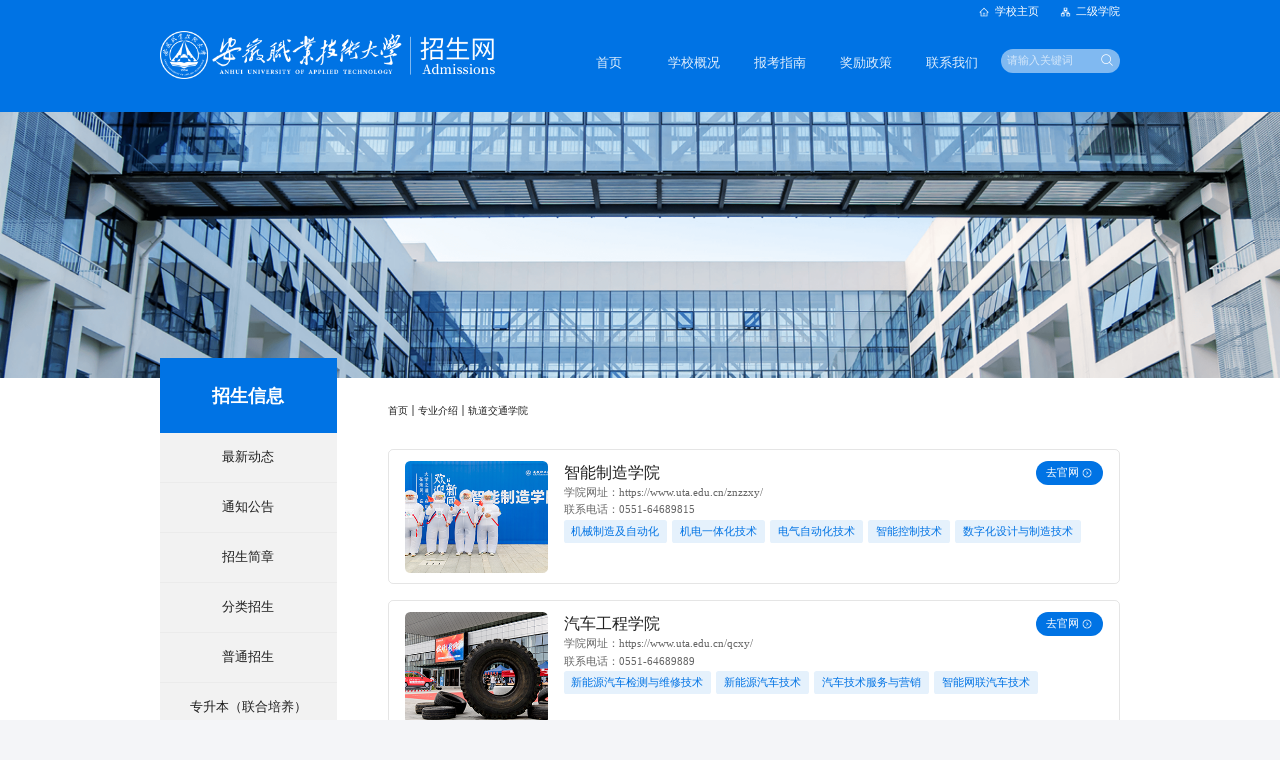

--- FILE ---
content_type: text/html
request_url: https://www.uta.edu.cn/zsw/50/list.htm
body_size: 7960
content:
<!DOCTYPE html>
<html lang="en">
  <head>
    <meta charset="UTF-8" />
    <meta name="viewport" content="width=device-width, initial-scale=1.0" />
    <title>轨道交通学院</title>
    
<link type="text/css" href="/_css/_system/system.css" rel="stylesheet"/>
<link type="text/css" href="/_upload/site/1/style/1/1.css" rel="stylesheet"/>
<link type="text/css" href="/_upload/site/00/13/19/style/4/4.css" rel="stylesheet"/>
<link type="text/css" href="/_js/_portletPlugs/sudyNavi/css/sudyNav.css" rel="stylesheet" />
<link type="text/css" href="/_js/_portletPlugs/datepicker/css/datepicker.css" rel="stylesheet" />
<link type="text/css" href="/_js/_portletPlugs/simpleNews/css/simplenews.css" rel="stylesheet" />

<script language="javascript" src="/_js/sudy-jquery-autoload.js" jquery-src="/_js/jquery-2.x.min.js" sudy-wp-context="" sudy-wp-siteId="19"></script>
<script language="javascript" src="/_js/jquery-migrate.min.js"></script>
<script language="javascript" src="/_js/jquery.sudy.wp.visitcount.js"></script>
<script type="text/javascript" src="/_js/_portletPlugs/sudyNavi/jquery.sudyNav.js"></script>
<script type="text/javascript" src="/_js/_portletPlugs/datepicker/js/jquery.datepicker.js"></script>
<script type="text/javascript" src="/_js/_portletPlugs/datepicker/js/datepicker_lang_HK.js"></script>
<link
      rel="stylesheet"
      href="/_upload/tpl/02/dc/732/template732/css/index.css"
    />
    <link
      rel="stylesheet"
      href="/_upload/tpl/02/b2/690/template690/font/iconfont.css"
    />
    <link
      rel="stylesheet"
      href="/_upload/tpl/02/dc/732/template732/css/swiper.min.css"
    />
    
    <script>
      $(function () {
        let arr = [
          {
            href: "https://www.baidu.com/",
            title: "学院概况",
          },
          {
            href: "https://www.baidu.com/",
            title: "学院概况",
          },
          {
            href: "https://www.baidu.com/",
            title: "学院概况",
          },
        ];
        let width = $(window).width();
        let $navList = $('<ul class="mobile-column-nav-list"></ul>');
        arr.forEach(function (item) {
          let $li = $(`
            <li class="mobile-column-nav-item">
              <a href="${item.href}" title="${item.title}" target="_self">
                ${item.title}
              </a>
            </li>
          `);
          $navList.append($li);
        });
        $navList.hide();
        // $(".list-column-navs").append($navList);

        if (width <= 1000) {
          $(".list-column-navs .list-navs").hide();
          $(".mobile-column-nav-list").show();
          $(".list-column-position").hide();
          $("#list-column-content").css("background-color", "#F4F5F8");
          $(".section-3").css("background-color", "#E9ECF4");
        }

        window.addEventListener("resize", () => {
          if (window.innerWidth <= 1000) {
            $(".list-column-navs .list-navs").hide();
            $(".mobile-column-nav-list").show();
            $(".mobile-column-nav-list").css("display", "flex");
            $(".list-column-position").hide();
            $("#list-column-content").css("background-color", "#F4F5F8");
            $(".section-3").css("background-color", "#E9ECF4");
          } else {
            $(".list-column-navs .list-navs").show();
            $(".mobile-column-nav-list").hide();
            $(".list-column-position").show();
            $("#list-column-content").css("background-color", "#FFF");
          }
        });
        
        $(".academy-majors .academy-major-item a font").each(function(index) {
          $(this).css("color", "#0073E4");
        });
      });
    </script>
    <style>
      .section-1 {
        margin-top: 0;
        padding-top: 0;
      }
    </style>
  </head>

  <body>
    <div class="container">
      <!-- <div class="pc"></div> -->
      <header class="pc">
        <div class="logo-box">
          <div class="other-nav">
            <a
              class="nav-item"
              href="https://www.uta.edu.cn/"
              target="_blank"
            >
              <img
                class="icon home-icon"
                src="/_upload/tpl/02/b4/692/template692/img/home-icon.png"
                alt=""
                srcset=""
              />
              学校主页
            </a>
            <a
              class="nav-item"
              href="https://www.uta.edu.cn/zsw/37/list.htm"
              target="_blank"
            >
              <img
                class="icon home-icon"
                src="/_upload/tpl/02/b4/692/template692/img/apartment-icon.png"
                alt=""
                srcset=""
              />
              二级学院
            </a>
            <!-- <a
              class="nav-item"
              href="https://www.uta.edu.cn/1045/list.htm"
              target="_blank"
            >
              <img
                class="icon home-icon"
                src="/_upload/tpl/02/b4/692/template692/img/location-icon.png"
                alt=""
                srcset=""
              />
              学校地图
            </a> -->
          </div>
        </div>
        <div class="pc-nav-container">
          <a><img class="logo" src="/_upload/tpl/02/dc/732/template732/img/logo-icon-new-2025.png" alt="" srcset="" /></a>
          <nav>
            <div frag="窗口01" portletmode="simpleSudyNavi" contents="{'c2':'0', 'c1':'/首页,/学校概况,/报考指南,/奖励政策,/毕业去向,/联系我们'}">
              
              <ul class="nav-list">
                
                <li>
                  <a class="nav-item" id="upMenus" href="http://www.uta.edu.cn/zsw/main.htm">首页</a>
                  
                </li>
                
                <li>
                  <a class="nav-item" id="upMenus" href="http://www.uta.edu.cn/zsw/2017/0909/c36a2/page.htm">学校概况</a>
                  
                </li>
                
                <li>
                  <a class="nav-item" id="upMenus" href="http://www.uta.edu.cn/zsw/flzs/list.htm">报考指南</a>
                  
                  <ul class="childMenus">
                    
                    
                    
                    
                  </ul>
                  
                </li>
                
                <li>
                  <a class="nav-item" id="upMenus" href="/zsw/40/list.htm">奖励政策</a>
                  
                  <ul class="childMenus">
                    
                    
                    
                  </ul>
                  
                </li>
                
                <li>
                  <a class="nav-item" id="upMenus" href="http://www.uta.edu.cn/zsw/lxwmwnew/list.htm">联系我们</a>
                  
                </li>
                
              </ul>
              
            </div>
            <div class="others">
              <div frag="窗口20253"><form method="post" action="/_web/_search/api/search/new.rst?locale=zh_CN&request_locale=zh_CN&_p=YXM9MTkmdD03MzImZD0yNTQ0JnA9MiZmPTM3Jm09U04mfGJubkNvbHVtblZpcnR1YWxOYW1lPTM3Jg__" target="_blank">
<input type="text" name="keyword"  class="keyword" placeholder="请输入关键词">
<input type="submit" value="" class="iconfont sub search"  />
</form></div>
            </div>
          </nav>
        </div>
        
      </header>
      <header class="mobile">
        <a
          ><img
            class="logo"
            src="/_upload/tpl/02/b4/692/template692/img/logo-icon-new-2025.png"
            alt=""
            srcset=""
        /></a>
        <div class="others">
          <a href="https://www.uta.edu.cn/_web/_search/api/search/new.rst?locale=zh_CN&request_locale=zh_CN&_p=YXM9MTkmdD03MzImZD0yNTM0JnA9MiZmPTIwJm09U04mfGJubkNvbHVtblZpcnR1YWxOYW1lPTIwJg__"
            ><img
              class="icon"
              src="/_upload/tpl/02/b4/692/template692/img/search-icon.png"
              alt=""
              srcset=""
          /></a>
          <a>
            <img
              class="icon"
              id="menu"
              src="/_upload/tpl/02/b4/692/template692/img/menu-icon.png"
              alt=""
              srcset=""
            />
            <img
              class="icon close"
              id="close"
              src="/_upload/tpl/02/b4/692/template692/img/close-icon.png"
              alt=""
              srcset=""
            />
          </a>
        </div>
      </header>
      <nav
        frag="窗口011"
        portletmode="simpleSudyNavi"
        contents="{'c2':'0', 'c1':'/首页,/学校概况,/报考指南,/专业介绍,/奖励政策,/毕业去向,/联系我们'}">
        
          
          <ul id="mobile-nav" class="mobile-nav-list">
            
            <li>
              <a class="mobile-nav-item" id="upMenus" href="http://www.uta.edu.cn/zsw/main.htm"
                >首页</a
              >
              
            </li>

            
            <li>
              <a class="mobile-nav-item" id="upMenus" href="http://www.uta.edu.cn/zsw/2017/0909/c36a2/page.htm"
                >学校概况</a
              >
              
            </li>

            
            <li>
              <a class="mobile-nav-item" id="upMenus" href="http://www.uta.edu.cn/zsw/flzs/list.htm"
                >报考指南</a
              >
              
            </li>

            
            <li>
              <a class="mobile-nav-item" id="upMenus" href="/zsw/37/list.htm"
                >专业介绍</a
              >
              
            </li>

            
            <li>
              <a class="mobile-nav-item" id="upMenus" href="/zsw/40/list.htm"
                >奖励政策</a
              >
              
            </li>

            
            <li>
              <a class="mobile-nav-item" id="upMenus" href="http://www.uta.edu.cn/zsw/lxwmwnew/list.htm"
                >联系我们</a
              >
              
            </li>

            
          </ul>
          
        
      </nav>
      <div id="mask-box" class="mask-box"></div>

      <section class="list-banner">
        <img
          class="bgBanner"
          src="/_upload/tpl/02/dc/732/template732/img/list-top-banner.png"
          alt=""
        />
      </section>

      <section class="section-1">
        <div class="list-major-box">
          <div class="list-column-navs">
            <div class="list-column-title">招生信息</div>
            <ul class="list-navs">
              <li class="nav-active">
                <a href="">最新动态</a>
              </li>
              <li>
                <a href="">通知公告</a>
              </li>
              <li>
                <a href="">招生简章</a>
              </li>
              <li>
                <a href="">分类招生</a>
              </li>
              <li>
                <a href="">普通招生</a>
              </li>
              <li>
                <a href="">专升本（联合培养）</a>
              </li>
            </ul>
          </div>
          <div class="list-column-contents">
            <div class="list-column-position">
              <div frag="窗口0001"><span class='Column_Position'><a href="/zsw/main.htm" target="_self">首页</a><span class='possplit'>&nbsp;&nbsp;</span><a href="/zsw/37/list.htm" target="_self">专业介绍</a><span class='possplit'>&nbsp;&nbsp;</span><a href="/zsw/50/list.htm" target="_self">轨道交通学院</a></span></div>
            </div>

            <ul class="list-column-academy">
              <li class="academy-item">
                <div class="academy-pc">
                  <img
                    class="academy-cover"
                    src="/_upload/article/images/c3/e1/49f2710640208b273ef7aecafeee/b390b7bd-0c2e-453d-baf1-be5c20068ad9.png"
                    alt=""
                  />

                  <!-- <img class="img" src="{图片路径}" alt="" /> -->
                  <div class="academy-info">
                    <p class="academy-name">智能制造学院</p>
                    <a
                      class="academy-website"
                      href="https://www.uta.edu.cn/znzzxy/"
                    >
                      <span>去官网</span>
                      <img
                        class="icon-go-website"
                        src="/_upload/tpl/02/dc/732/template732/img/icon-go-website.png"
                        alt=""
                      />
                    </a>
                    <p class="academy-desc">
                      学院网址：<a href="https://www.uta.edu.cn/znzzxy/"
                        >https://www.uta.edu.cn/znzzxy/</a
                      >
                    </p>
                    <p class="academy-desc">联系电话：0551-64689815</p>
                    <div
                      frag="窗口11"
                      portletmode="simpleList"
                      configs="{'c26':'320','c14':'1','c1':'1','c27':'1','c33':'1','c4':'1','c6':'30','c9':'0','c12':'0','c28':'0','c16':'1','c30':'0','c25':'320','c15':'0','c29':'0','c5':'_blank','c17':'0','c19':'yyyy-MM-dd','c2':'序号,标题,发布时间','c21':'1','c7':'1','c13':'200','c22':'240','c3':'24','c8':'0','c34':'0','c31':'0','c32':'1','c23':'320','c18':'yyyy-MM-dd','c20':'0','c10':'50','c11':'1','c24':'1'}">
                      
                        <div class="academy-majors">
                          
                          <p class="academy-major-item"><a href='https://www.uta.edu.cn/znzzxy/2022/0727/c2559a117138/page.htm' target='_blank' title='机械制造及自动化'>机械制造及自动化</a></p>
                          
                          <p class="academy-major-item"><a href='https://www.uta.edu.cn/znzzxy/2022/0721/c2559a116713/page.htm' target='_blank' title='机电一体化技术'>机电一体化技术</a></p>
                          
                          <p class="academy-major-item"><a href='https://www.uta.edu.cn/znzzxy/2022/0721/c2559a116711/page.htm' target='_blank' title='电气自动化技术'>电气自动化技术</a></p>
                          
                          <p class="academy-major-item"><a href='https://www.uta.edu.cn/znzzxy/2022/0725/c2559a117078/page.htm' target='_blank' title='智能控制技术'>智能控制技术</a></p>
                          
                          <p class="academy-major-item"><a href='https://www.uta.edu.cn/znzzxy/2024/0620/c2559a146947/page.htm' target='_blank' title='数字化设计与制造技术'>数字化设计与制造技术</a></p>
                          
                        </div>
                      
                    </div>
                  </div>
                </div>
                <div
                  frag="窗口112025"
                  portletmode="simpleList"
                  configs="{'c26':'320','c14':'1','c1':'1','c27':'1','c33':'1','c4':'1','c6':'30','c9':'0','c12':'0','c28':'0','c16':'1','c30':'0','c25':'320','c15':'0','c29':'0','c5':'_blank','c17':'0','c19':'yyyy-MM-dd','c2':'序号,标题,发布时间','c21':'1','c7':'1','c13':'200','c22':'240','c3':'24','c8':'0','c34':'0','c31':'0','c32':'1','c23':'320','c18':'yyyy-MM-dd','c20':'0','c10':'50','c11':'1','c24':'1'}">
                                      <p class="academy-majors-mobile">
                      
                      <span class="academy-major-item"><a href='https://www.uta.edu.cn/znzzxy/2022/0727/c2559a117138/page.htm' target='_blank' title='机械制造及自动化'>机械制造及自动化</a></span>
                      
                      <span class="academy-major-item"><a href='https://www.uta.edu.cn/znzzxy/2022/0721/c2559a116713/page.htm' target='_blank' title='机电一体化技术'>机电一体化技术</a></span>
                      
                      <span class="academy-major-item"><a href='https://www.uta.edu.cn/znzzxy/2022/0721/c2559a116711/page.htm' target='_blank' title='电气自动化技术'>电气自动化技术</a></span>
                      
                      <span class="academy-major-item"><a href='https://www.uta.edu.cn/znzzxy/2022/0725/c2559a117078/page.htm' target='_blank' title='智能控制技术'>智能控制技术</a></span>
                      
                      <span class="academy-major-item"><a href='https://www.uta.edu.cn/znzzxy/2024/0620/c2559a146947/page.htm' target='_blank' title='数字化设计与制造技术'>数字化设计与制造技术</a></span>
                      
                    </p>
                  
                </div>
              </li>

              <li class="academy-item">
                <div class="academy-pc">
                  <img
                    class="academy-cover"
                    src="/_upload/article/images/22/ca/426ff5bc42909f83a369bcab2968/0b36a71d-3c73-4470-b337-5b1e644ab43e.png"
                    alt=""
                  />
                  <div class="academy-info">
                    <p class="academy-name">汽车工程学院</p>
                    <a
                      class="academy-website"
                      href="https://www.uta.edu.cn/qcxy/"
                    >
                      <span>去官网</span>
                      <img
                        class="icon-go-website"
                        src="/_upload/tpl/02/dc/732/template732/img/icon-go-website.png"
                        alt=""
                      />
                    </a>
                    <p class="academy-desc">
                      学院网址：<a href="https://www.uta.edu.cn/qcxy/"
                        >https://www.uta.edu.cn/qcxy/</a
                      >
                    </p>
                    <p class="academy-desc">联系电话：0551-64689889</p>
                    <div
                      frag="窗口22"
                      portletmode="simpleList"
                      configs="{'c26':'320','c14':'1','c1':'1','c27':'1','c33':'1','c4':'1','c6':'30','c9':'0','c12':'0','c28':'0','c16':'1','c30':'0','c25':'320','c15':'0','c29':'0','c5':'_blank','c17':'0','c19':'yyyy-MM-dd','c2':'序号,标题,发布时间','c21':'1','c7':'1','c13':'200','c22':'240','c3':'24','c8':'0','c34':'0','c31':'0','c32':'1','c23':'320','c18':'yyyy-MM-dd','c20':'0','c10':'50','c11':'1','c24':'1'}">
                      
                        <div class="academy-majors">
                          
                          <p class="academy-major-item"><a href='https://www.uta.edu.cn/qcxy/2024/0506/c211a145171/page.htm' target='_blank' title='新能源汽车检测与维修技术'>新能源汽车检测与维修技术</a></p>
                          
                          <p class="academy-major-item"><a href='https://www.uta.edu.cn/qcxy/2023/0321/c228a131392/page.htm' target='_blank' title='新能源汽车技术'>新能源汽车技术</a></p>
                          
                          <p class="academy-major-item"><a href='https://www.uta.edu.cn/qcxy/2017/0610/c228a3445/page.htm' target='_blank' title='汽车技术服务与营销'>汽车技术服务与营销</a></p>
                          
                          <p class="academy-major-item"><a href='https://www.uta.edu.cn/qcxy/2023/0321/c228a131394/page.htm' target='_blank' title='智能网联汽车技术'>智能网联汽车技术</a></p>
                          
                        </div>
                      
                    </div>
                  </div>
                </div>
                <div
                  frag="窗口222025"
                  portletmode="simpleList"
                  configs="{'c26':'320','c14':'1','c1':'1','c27':'1','c33':'1','c4':'1','c6':'30','c9':'0','c12':'0','c28':'0','c16':'1','c30':'0','c25':'320','c15':'0','c29':'0','c5':'_blank','c17':'0','c19':'yyyy-MM-dd','c2':'序号,标题,发布时间','c21':'1','c7':'1','c13':'200','c22':'240','c3':'24','c8':'0','c34':'0','c31':'0','c32':'1','c23':'320','c18':'yyyy-MM-dd','c20':'0','c10':'50','c11':'1','c24':'1'}">
                                      <p class="academy-majors-mobile">
                      
                      <span class="academy-major-item"><a href='https://www.uta.edu.cn/qcxy/2024/0506/c211a145171/page.htm' target='_blank' title='新能源汽车检测与维修技术'>新能源汽车检测与维修技术</a></span>
                      
                      <span class="academy-major-item"><a href='https://www.uta.edu.cn/qcxy/2023/0321/c228a131392/page.htm' target='_blank' title='新能源汽车技术'>新能源汽车技术</a></span>
                      
                      <span class="academy-major-item"><a href='https://www.uta.edu.cn/qcxy/2017/0610/c228a3445/page.htm' target='_blank' title='汽车技术服务与营销'>汽车技术服务与营销</a></span>
                      
                      <span class="academy-major-item"><a href='https://www.uta.edu.cn/qcxy/2023/0321/c228a131394/page.htm' target='_blank' title='智能网联汽车技术'>智能网联汽车技术</a></span>
                      
                    </p>
                  
                </div>
              </li>

              <li class="academy-item">
                <div class="academy-pc">
                  <img
                    class="academy-cover"
                    src="/_upload/article/images/0f/25/928730964f4e82bb0a14d0cd1ddb/c50a2275-c3b9-4cf6-a159-665795b7d8ca.jpg"
                    alt=""
                  />
                  <div class="academy-info">
                    <p class="academy-name">计算机与信息技术学院</p>
                    <a
                      class="academy-website"
                      href="https://www.uta.edu.cn/xxxy/"
                    >
                      <span>去官网</span>
                      <img
                        class="icon-go-website"
                        src="/_upload/tpl/02/dc/732/template732/img/icon-go-website.png"
                        alt=""
                      />
                    </a>
                    <p class="academy-desc">
                      学院网址：<a href="https://www.uta.edu.cn/xxxy/"
                        >https://www.uta.edu.cn/xxxy/</a
                      >
                    </p>
                    <p class="academy-desc">联系电话：0551-64689870、0551-64689871</p>
                    <div
                      frag="窗口33"
                      portletmode="simpleList"
                      configs="{'c26':'320','c14':'1','c1':'1','c27':'1','c33':'1','c4':'1','c6':'30','c9':'0','c12':'0','c28':'0','c16':'1','c30':'0','c25':'320','c15':'0','c29':'0','c5':'_blank','c17':'0','c19':'yyyy-MM-dd','c2':'序号,标题,发布时间','c21':'1','c7':'1','c13':'200','c22':'240','c3':'24','c8':'0','c34':'0','c31':'0','c32':'1','c23':'320','c18':'yyyy-MM-dd','c20':'0','c10':'50','c11':'1','c24':'1'}">
                      
                        <div class="academy-majors">
                          
                          <p class="academy-major-item"><a href='https://www.uta.edu.cn/xxxy/xdtxjs/list.htm' target='_blank' title='现代通信技术'>现代通信技术</a></p>
                          
                          <p class="academy-major-item"><a href='https://www.uta.edu.cn/xxxy/rjjs_2517/list.htm' target='_blank' title='软件技术'>软件技术</a></p>
                          
                          <p class="academy-major-item"><a href='https://www.uta.edu.cn/xxxy/xxaqjs/list.htm' target='_blank' title='信息安全技术应用'>信息安全技术应用</a></p>
                          
                          <p class="academy-major-item"><a href='https://www.uta.edu.cn/xxxy/dzxxgcjs/list.htm' target='_blank' title='电子信息工程技术'>电子信息工程技术</a></p>
                          
                          <p class="academy-major-item"><a href='https://www.uta.edu.cn/xxxy/wljs/list.htm' target='_blank' title='计算机网络技术'>计算机网络技术</a></p>
                          
                        </div>
                      
                    </div>
                  </div>
                </div>
                <div
                  frag="窗口332025"
                  portletmode="simpleList"
                  configs="{'c26':'320','c14':'1','c1':'1','c27':'1','c33':'1','c4':'1','c6':'30','c9':'0','c12':'0','c28':'0','c16':'1','c30':'0','c25':'320','c15':'0','c29':'0','c5':'_blank','c17':'0','c19':'yyyy-MM-dd','c2':'序号,标题,发布时间','c21':'1','c7':'1','c13':'200','c22':'240','c3':'24','c8':'0','c34':'0','c31':'0','c32':'1','c23':'320','c18':'yyyy-MM-dd','c20':'0','c10':'50','c11':'1','c24':'1'}">
                                      <p class="academy-majors-mobile">
                      
                      <span class="academy-major-item"><a href='https://www.uta.edu.cn/xxxy/xdtxjs/list.htm' target='_blank' title='现代通信技术'>现代通信技术</a></span>
                      
                      <span class="academy-major-item"><a href='https://www.uta.edu.cn/xxxy/rjjs_2517/list.htm' target='_blank' title='软件技术'>软件技术</a></span>
                      
                      <span class="academy-major-item"><a href='https://www.uta.edu.cn/xxxy/xxaqjs/list.htm' target='_blank' title='信息安全技术应用'>信息安全技术应用</a></span>
                      
                      <span class="academy-major-item"><a href='https://www.uta.edu.cn/xxxy/dzxxgcjs/list.htm' target='_blank' title='电子信息工程技术'>电子信息工程技术</a></span>
                      
                      <span class="academy-major-item"><a href='https://www.uta.edu.cn/xxxy/wljs/list.htm' target='_blank' title='计算机网络技术'>计算机网络技术</a></span>
                      
                    </p>
                  
                </div>
              </li>

              <li class="academy-item">
                <div class="academy-pc">
                  <img
                    class="academy-cover"
                    src="/_upload/article/images/1b/31/514dd5ed470a8abdab37ebf7276c/5e970787-db7a-4e0d-b592-79e4b713a065.jpg"
                    alt=""
                  />
                  <div class="academy-info">
                    <p class="academy-name">建筑工程学院</p>
                    <a
                      class="academy-website"
                      href="https://www.uta.edu.cn/jgxy/"
                    >
                      <span>去官网</span>
                      <img
                        class="icon-go-website"
                        src="/_upload/tpl/02/dc/732/template732/img/icon-go-website.png"
                        alt=""
                      />
                    </a>
                    <p class="academy-desc">
                      学院网址：<a href="https://www.uta.edu.cn/jgxy/"
                        >https://www.uta.edu.cn/jgxy/</a
                      >
                    </p>
                    <p class="academy-desc">联系电话：0551-64689804</p>
                    <div
                      frag="窗口44"
                      portletmode="simpleList"
                      configs="{'c26':'320','c14':'1','c1':'1','c27':'1','c33':'1','c4':'1','c6':'30','c9':'0','c12':'0','c28':'0','c16':'1','c30':'0','c25':'320','c15':'0','c29':'0','c5':'_blank','c17':'0','c19':'yyyy-MM-dd','c2':'序号,标题,发布时间','c21':'1','c7':'1','c13':'200','c22':'240','c3':'24','c8':'0','c34':'0','c31':'0','c32':'1','c23':'320','c18':'yyyy-MM-dd','c20':'0','c10':'50','c11':'1','c24':'1'}">
                      
                        <div class="academy-majors">
                          
                          <p class="academy-major-item"><a href='https://www.uta.edu.cn/jgxy/szgcjszy/list.htm' target='_blank' title='市政工程技术'>市政工程技术</a></p>
                          
                          <p class="academy-major-item"><a href='https://www.uta.edu.cn/jgxy/498/list.htm' target='_blank' title='建筑工程技术'>建筑工程技术</a></p>
                          
                          <p class="academy-major-item"><a href='https://www.uta.edu.cn/jgxy/501/list.htm' target='_blank' title='工程造价'>工程造价</a></p>
                          
                        </div>
                      
                    </div>
                  </div>
                </div>
                <div
                  frag="窗口442025"
                  portletmode="simpleList"
                  configs="{'c26':'320','c14':'1','c1':'1','c27':'1','c33':'1','c4':'1','c6':'30','c9':'0','c12':'0','c28':'0','c16':'1','c30':'0','c25':'320','c15':'0','c29':'0','c5':'_blank','c17':'0','c19':'yyyy-MM-dd','c2':'序号,标题,发布时间','c21':'1','c7':'1','c13':'200','c22':'240','c3':'24','c8':'0','c34':'0','c31':'0','c32':'1','c23':'320','c18':'yyyy-MM-dd','c20':'0','c10':'50','c11':'1','c24':'1'}">
                                      <p class="academy-majors-mobile">
                      
                      <span class="academy-major-item"><a href='https://www.uta.edu.cn/jgxy/szgcjszy/list.htm' target='_blank' title='市政工程技术'>市政工程技术</a></span>
                      
                      <span class="academy-major-item"><a href='https://www.uta.edu.cn/jgxy/498/list.htm' target='_blank' title='建筑工程技术'>建筑工程技术</a></span>
                      
                      <span class="academy-major-item"><a href='https://www.uta.edu.cn/jgxy/501/list.htm' target='_blank' title='工程造价'>工程造价</a></span>
                      
                    </p>
                  
                </div>
              </li>

              <li class="academy-item">
                <div class="academy-pc">
                  <img
                    class="academy-cover"
                    src="/_upload/article/images/99/0f/5e8eae4c447db818854813cf39e2/c45f6f0c-0c67-49e1-b555-8ff9733ba092.jpg"
                    alt=""
                  />
                  <div class="academy-info">
                    <p class="academy-name">环境与生命健康学院</p>
                    <a
                      class="academy-website"
                      href="https://www.uta.edu.cn/hjxy/"
                    >
                      <span>去官网</span>
                      <img
                        class="icon-go-website"
                        src="/_upload/tpl/02/dc/732/template732/img/icon-go-website.png"
                        alt=""
                      />
                    </a>
                    <p class="academy-desc">
                      学院网址：<a href="https://www.uta.edu.cn/hjxy/"
                        >https://www.uta.edu.cn/hjxy/</a
                      >
                    </p>
                    <p class="academy-desc">联系电话：0551-64689847</p>
                    <div
                      frag="窗口55"
                      portletmode="simpleList"
                      configs="{'c26':'320','c14':'1','c1':'1','c27':'1','c33':'1','c4':'1','c6':'30','c9':'0','c12':'0','c28':'0','c16':'1','c30':'0','c25':'320','c15':'0','c29':'0','c5':'_blank','c17':'0','c19':'yyyy-MM-dd','c2':'序号,标题,发布时间','c21':'1','c7':'1','c13':'200','c22':'240','c3':'24','c8':'0','c34':'0','c31':'0','c32':'1','c23':'320','c18':'yyyy-MM-dd','c20':'0','c10':'50','c11':'1','c24':'1'}">
                      
                        <div class="academy-majors">
                          
                          <p class="academy-major-item"><a href='https://www.uta.edu.cn/hjxy/2023/0922/c308a137599/page.htm' target='_blank' title='高分子材料智能制造技术'>高分子材料智能制造技术</a></p>
                          
                          <p class="academy-major-item"><a href='https://www.uta.edu.cn/hjxy/2021/0603/c308a101482/page.htm' target='_blank' title='药品生物技术'>药品生物技术</a></p>
                          
                          <p class="academy-major-item"><a href='https://www.uta.edu.cn/hjxy/2021/0603/c308a101484/page.htm' target='_blank' title='环境工程技术'>环境工程技术</a></p>
                          
                          <p class="academy-major-item"><a href='https://www.uta.edu.cn/hjxy/2021/0603/c308a101483/page.htm' target='_blank' title='食品检验检测技术'>食品检验检测技术</a></p>
                          
                        </div>
                      
                    </div>
                  </div>
                </div>
                <div
                  frag="窗口552025"
                  portletmode="simpleList"
                  configs="{'c26':'320','c14':'1','c1':'1','c27':'1','c33':'1','c4':'1','c6':'30','c9':'0','c12':'0','c28':'0','c16':'1','c30':'0','c25':'320','c15':'0','c29':'0','c5':'_blank','c17':'0','c19':'yyyy-MM-dd','c2':'序号,标题,发布时间','c21':'1','c7':'1','c13':'200','c22':'240','c3':'24','c8':'0','c34':'0','c31':'0','c32':'1','c23':'320','c18':'yyyy-MM-dd','c20':'0','c10':'50','c11':'1','c24':'1'}">
                                      <p class="academy-majors-mobile">
                      
                      <span class="academy-major-item"><a href='https://www.uta.edu.cn/hjxy/2023/0922/c308a137599/page.htm' target='_blank' title='高分子材料智能制造技术'>高分子材料智能制造技术</a></span>
                      
                      <span class="academy-major-item"><a href='https://www.uta.edu.cn/hjxy/2021/0603/c308a101482/page.htm' target='_blank' title='药品生物技术'>药品生物技术</a></span>
                      
                      <span class="academy-major-item"><a href='https://www.uta.edu.cn/hjxy/2021/0603/c308a101484/page.htm' target='_blank' title='环境工程技术'>环境工程技术</a></span>
                      
                      <span class="academy-major-item"><a href='https://www.uta.edu.cn/hjxy/2021/0603/c308a101483/page.htm' target='_blank' title='食品检验检测技术'>食品检验检测技术</a></span>
                      
                    </p>
                  
                </div>
              </li>

              <li class="academy-item">
                <div class="academy-pc">
                  <img
                    class="academy-cover"
                    src="/_upload/article/images/ea/20/8afce42b4d44b622aa709faba877/5126ffe9-d26e-41c6-a7c9-a077585fd1e4.jpg"
                    alt=""
                  />
                  <div class="academy-info">
                    <p class="academy-name">能源动力与安全学院</p>
                    <a
                      class="academy-website"
                      href="https://www.uta.edu.cn/nydlyaqxy/"
                    >
                      <span>去官网</span>
                      <img
                        class="icon-go-website"
                        src="/_upload/tpl/02/dc/732/template732/img/icon-go-website.png"
                        alt=""
                      />
                    </a>
                    <p class="academy-desc">
                      学院网址：<a href="https://www.uta.edu.cn/nydlyaqxy/"
                        >https://www.uta.edu.cn/nydlyaqxy/</a
                      >
                    </p>
                    <p class="academy-desc">联系电话：--</p>
                    <div
                      frag="窗口66"
                      portletmode="simpleList"
                      configs="{'c26':'320','c14':'1','c1':'1','c27':'1','c33':'1','c4':'1','c6':'30','c9':'0','c12':'0','c28':'0','c16':'1','c30':'0','c25':'320','c15':'0','c29':'0','c5':'_blank','c17':'0','c19':'yyyy-MM-dd','c2':'序号,标题,发布时间','c21':'1','c7':'1','c13':'200','c22':'240','c3':'24','c8':'0','c34':'0','c31':'0','c32':'1','c23':'320','c18':'yyyy-MM-dd','c20':'0','c10':'50','c11':'1','c24':'1'}">
                      
                        <div class="academy-majors">
                          
                          <p class="academy-major-item"><a href='/zsw/2024/0326/c1603a143696/page.htm' target='_blank' title='关务与外贸服务'>关务与外贸服务</a></p>
                          
                          <p class="academy-major-item"><a href='/zsw/2021/0610/c1603a128010/page.htm' target='_blank' title='安全技术与管理'>安全技术与管理</a></p>
                          
                          <p class="academy-major-item"><a href='/zsw/2021/0610/c1603a128009/page.htm' target='_blank' title='新能源材料应用技术'>新能源材料应用技术</a></p>
                          
                          <p class="academy-major-item"><a href='/zsw/2021/0610/c1603a128008/page.htm' target='_blank' title='新能源装备技术'>新能源装备技术</a></p>
                          
                        </div>
                      
                    </div>
                  </div>
                </div>
                <div
                  frag="窗口662025"
                  portletmode="simpleList"
                  configs="{'c26':'320','c14':'1','c1':'1','c27':'1','c33':'1','c4':'1','c6':'30','c9':'0','c12':'0','c28':'0','c16':'1','c30':'0','c25':'320','c15':'0','c29':'0','c5':'_blank','c17':'0','c19':'yyyy-MM-dd','c2':'序号,标题,发布时间','c21':'1','c7':'1','c13':'200','c22':'240','c3':'24','c8':'0','c34':'0','c31':'0','c32':'1','c23':'320','c18':'yyyy-MM-dd','c20':'0','c10':'50','c11':'1','c24':'1'}">
                                      <p class="academy-majors-mobile">
                      
                      <span class="academy-major-item"><a href='/zsw/2024/0326/c1603a143696/page.htm' target='_blank' title='关务与外贸服务'>关务与外贸服务</a></span>
                      
                      <span class="academy-major-item"><a href='/zsw/2021/0610/c1603a128010/page.htm' target='_blank' title='安全技术与管理'>安全技术与管理</a></span>
                      
                      <span class="academy-major-item"><a href='/zsw/2021/0610/c1603a128009/page.htm' target='_blank' title='新能源材料应用技术'>新能源材料应用技术</a></span>
                      
                      <span class="academy-major-item"><a href='/zsw/2021/0610/c1603a128008/page.htm' target='_blank' title='新能源装备技术'>新能源装备技术</a></span>
                      
                    </p>
                  
                </div>
              </li>

              <li class="academy-item">
                <div class="academy-pc">
                  <img
                    class="academy-cover"
                    src="/_upload/article/images/43/5f/76805d634c17bcc58bb8f791fb91/82b5c3a8-a49e-419f-80b1-29831d9e54bd.jpg"
                    alt=""
                  />
                  <div class="academy-info">
                    <p class="academy-name">轨道交通学院</p>
                    <a
                      class="academy-website"
                      href="http://www.uta.edu.cn/gdjtxy/"
                    >
                      <span>去官网</span>
                      <img
                        class="icon-go-website"
                        src="/_upload/tpl/02/dc/732/template732/img/icon-go-website.png"
                        alt=""
                      />
                    </a>
                    <p class="academy-desc">
                      学院网址：<a href="http://www.uta.edu.cn/gdjtxy/"
                        >http://www.uta.edu.cn/gdjtxy/</a
                      >
                    </p>
                    <p class="academy-desc">联系电话：--</p>
                    <div
                      frag="窗口77"
                      portletmode="simpleList"
                      configs="{'c26':'320','c14':'1','c1':'1','c27':'1','c33':'1','c4':'1','c6':'30','c9':'0','c12':'0','c28':'0','c16':'1','c30':'0','c25':'320','c15':'0','c29':'0','c5':'_blank','c17':'0','c19':'yyyy-MM-dd','c2':'序号,标题,发布时间','c21':'1','c7':'1','c13':'200','c22':'240','c3':'24','c8':'0','c34':'0','c31':'0','c32':'1','c23':'320','c18':'yyyy-MM-dd','c20':'0','c10':'50','c11':'1','c24':'1'}">
                      
                        <div class="academy-majors">
                          
                          <p class="academy-major-item"><a href='/zsw/2021/0612/c50a127984/page.htm' target='_blank' title='高速铁路施工与维护'>高速铁路施工与维护</a></p>
                          
                          <p class="academy-major-item"><a href='/zsw/2021/0612/c50a127980/page.htm' target='_blank' title='铁道工程技术'>铁道工程技术</a></p>
                          
                          <p class="academy-major-item"><a href='/zsw/2021/0612/c50a127978/page.htm' target='_blank' title='城市轨道交通运营管理'>城市轨道交通运营管理</a></p>
                          
                          <p class="academy-major-item"><a href='/zsw/2021/0612/c50a127977/page.htm' target='_blank' title='铁道物流管理'>铁道物流管理</a></p>
                          
                          <p class="academy-major-item"><a href='/zsw/2021/0612/c50a101791/page.htm' target='_blank' title='城市轨道车辆应用技术'>城市轨道车辆应用技术</a></p>
                          
                        </div>
                      
                    </div>
                  </div>
                </div>
                <div
                  frag="窗口772025"
                  portletmode="simpleList"
                  configs="{'c26':'320','c14':'1','c1':'1','c27':'1','c33':'1','c4':'1','c6':'30','c9':'0','c12':'0','c28':'0','c16':'1','c30':'0','c25':'320','c15':'0','c29':'0','c5':'_blank','c17':'0','c19':'yyyy-MM-dd','c2':'序号,标题,发布时间','c21':'1','c7':'1','c13':'200','c22':'240','c3':'24','c8':'0','c34':'0','c31':'0','c32':'1','c23':'320','c18':'yyyy-MM-dd','c20':'0','c10':'50','c11':'1','c24':'1'}">
                                      <p class="academy-majors-mobile">
                      
                      <span class="academy-major-item"><a href='/zsw/2021/0612/c50a127984/page.htm' target='_blank' title='高速铁路施工与维护'>高速铁路施工与维护</a></span>
                      
                      <span class="academy-major-item"><a href='/zsw/2021/0612/c50a127980/page.htm' target='_blank' title='铁道工程技术'>铁道工程技术</a></span>
                      
                      <span class="academy-major-item"><a href='/zsw/2021/0612/c50a127978/page.htm' target='_blank' title='城市轨道交通运营管理'>城市轨道交通运营管理</a></span>
                      
                      <span class="academy-major-item"><a href='/zsw/2021/0612/c50a127977/page.htm' target='_blank' title='铁道物流管理'>铁道物流管理</a></span>
                      
                      <span class="academy-major-item"><a href='/zsw/2021/0612/c50a101791/page.htm' target='_blank' title='城市轨道车辆应用技术'>城市轨道车辆应用技术</a></span>
                      
                    </p>
                  
                </div>
              </li>

              <li class="academy-item">
                <div class="academy-pc">
                  <img
                    class="academy-cover"
                    src="/_upload/article/images/1a/14/d5cfa3b84aba879351c87b2086ed/4db46a4d-6972-4c34-a35f-d0804860ff91.jpg"
                    alt=""
                  />
                  <div class="academy-info">
                    <p class="academy-name">现代服装学院</p>
                    <a
                      class="academy-website"
                      href="https://www.uta.edu.cn/fzxy/"
                    >
                      <span>去官网</span>
                      <img
                        class="icon-go-website"
                        src="/_upload/tpl/02/dc/732/template732/img/icon-go-website.png"
                        alt=""
                      />
                    </a>
                    <p class="academy-desc">
                      学院网址：<a href="https://www.uta.edu.cn/fzxy/"
                        >https://www.uta.edu.cn/fzxy/</a
                      >
                    </p>
                    <p class="academy-desc">联系电话：--</p>
                    <div
                      frag="窗口88"
                      portletmode="simpleList"
                      configs="{'c26':'320','c14':'1','c1':'1','c27':'1','c33':'1','c4':'1','c6':'30','c9':'0','c12':'0','c28':'0','c16':'1','c30':'0','c25':'320','c15':'0','c29':'0','c5':'_blank','c17':'0','c19':'yyyy-MM-dd','c2':'序号,标题,发布时间','c21':'1','c7':'1','c13':'200','c22':'240','c3':'24','c8':'0','c34':'0','c31':'0','c32':'1','c23':'320','c18':'yyyy-MM-dd','c20':'0','c10':'50','c11':'1','c24':'1'}">
                      
                        <div class="academy-majors">
                          
                          <p class="academy-major-item"><a href='https://www.uta.edu.cn/fzxy/278/list.htm' target='_blank' title='纺织品检验与贸易'>纺织品检验与贸易</a></p>
                          
                          <p class="academy-major-item"><a href='https://www.uta.edu.cn/fzxy/275/list.htm' target='_blank' title='服装设计与工艺'>服装设计与工艺</a></p>
                          
                          <p class="academy-major-item"><a href='https://www.uta.edu.cn/fzxy/274/list.htm' target='_blank' title='服装与服饰设计'>服装与服饰设计</a></p>
                          
                          <p class="academy-major-item"><a href='https://www.uta.edu.cn/fzxy/277/list.htm' target='_blank' title='纺织品设计'>纺织品设计</a></p>
                          
                        </div>
                      
                    </div>
                  </div>
                </div>
                <div
                  frag="窗口882025"
                  portletmode="simpleList"
                  configs="{'c26':'320','c14':'1','c1':'1','c27':'1','c33':'1','c4':'1','c6':'30','c9':'0','c12':'0','c28':'0','c16':'1','c30':'0','c25':'320','c15':'0','c29':'0','c5':'_blank','c17':'0','c19':'yyyy-MM-dd','c2':'序号,标题,发布时间','c21':'1','c7':'1','c13':'200','c22':'240','c3':'24','c8':'0','c34':'0','c31':'0','c32':'1','c23':'320','c18':'yyyy-MM-dd','c20':'0','c10':'50','c11':'1','c24':'1'}">
                                      <p class="academy-majors-mobile">
                      
                      <span class="academy-major-item"><a href='https://www.uta.edu.cn/fzxy/278/list.htm' target='_blank' title='纺织品检验与贸易'>纺织品检验与贸易</a></span>
                      
                      <span class="academy-major-item"><a href='https://www.uta.edu.cn/fzxy/275/list.htm' target='_blank' title='服装设计与工艺'>服装设计与工艺</a></span>
                      
                      <span class="academy-major-item"><a href='https://www.uta.edu.cn/fzxy/274/list.htm' target='_blank' title='服装与服饰设计'>服装与服饰设计</a></span>
                      
                      <span class="academy-major-item"><a href='https://www.uta.edu.cn/fzxy/277/list.htm' target='_blank' title='纺织品设计'>纺织品设计</a></span>
                      
                    </p>
                  
                </div>
              </li>

              <li class="academy-item">
                <div class="academy-pc">
                  <img
                    class="academy-cover"
                    src="/_upload/article/images/24/f1/1f4509464e3aac3070d695d7fbfa/2fa93e32-53e8-4ee1-bfcf-0d82ab4c330a.jpg"
                    alt=""
                  />
                  <div class="academy-info">
                    <p class="academy-name">现代商务学院</p>
                    <a
                      class="academy-website"
                      href="https://www.uta.edu.cn/xdswxy/"
                    >
                      <span>去官网</span>
                      <img
                        class="icon-go-website"
                        src="/_upload/tpl/02/dc/732/template732/img/icon-go-website.png"
                        alt=""
                      />
                    </a>
                    <p class="academy-desc">
                      学院网址：<a href="https://www.uta.edu.cn/xdswxy/"
                        >https://www.uta.edu.cn/xdswxy/</a
                      >
                    </p>
                    <p class="academy-desc">联系电话：0551-64689853</p>
                    <div
                      frag="窗口99"
                      portletmode="simpleList"
                      configs="{'c26':'320','c14':'1','c1':'1','c27':'1','c33':'1','c4':'1','c6':'30','c9':'0','c12':'0','c28':'0','c16':'1','c30':'0','c25':'320','c15':'0','c29':'0','c5':'_blank','c17':'0','c19':'yyyy-MM-dd','c2':'序号,标题,发布时间','c21':'1','c7':'1','c13':'200','c22':'240','c3':'24','c8':'0','c34':'0','c31':'0','c32':'1','c23':'320','c18':'yyyy-MM-dd','c20':'0','c10':'50','c11':'1','c24':'1'}">
                      
                        <div class="academy-majors">
                          
                          <p class="academy-major-item"><a href='https://www.uta.edu.cn/xdswxy/xdwlglzy/list.htm' target='_blank' title='现代物流管理'>现代物流管理</a></p>
                          
                          <p class="academy-major-item"><a href='https://www.uta.edu.cn/xdswxy/scyxzy/list.htm' target='_blank' title='市场营销'>市场营销</a></p>
                          
                          <p class="academy-major-item"><a href='https://www.uta.edu.cn/xdswxy/dzswzy/list.htm' target='_blank' title='电子商务'>电子商务</a></p>
                          
                        </div>
                      
                    </div>
                  </div>
                </div>
                <div
                  frag="窗口992025"
                  portletmode="simpleList"
                  configs="{'c26':'320','c14':'1','c1':'1','c27':'1','c33':'1','c4':'1','c6':'30','c9':'0','c12':'0','c28':'0','c16':'1','c30':'0','c25':'320','c15':'0','c29':'0','c5':'_blank','c17':'0','c19':'yyyy-MM-dd','c2':'序号,标题,发布时间','c21':'1','c7':'1','c13':'200','c22':'240','c3':'24','c8':'0','c34':'0','c31':'0','c32':'1','c23':'320','c18':'yyyy-MM-dd','c20':'0','c10':'50','c11':'1','c24':'1'}">
                                      <p class="academy-majors-mobile">
                      
                      <span class="academy-major-item"><a href='https://www.uta.edu.cn/xdswxy/xdwlglzy/list.htm' target='_blank' title='现代物流管理'>现代物流管理</a></span>
                      
                      <span class="academy-major-item"><a href='https://www.uta.edu.cn/xdswxy/scyxzy/list.htm' target='_blank' title='市场营销'>市场营销</a></span>
                      
                      <span class="academy-major-item"><a href='https://www.uta.edu.cn/xdswxy/dzswzy/list.htm' target='_blank' title='电子商务'>电子商务</a></span>
                      
                    </p>
                  
                </div>
              </li>

              <li class="academy-item">
                <div class="academy-pc">
                  <img
                    class="academy-cover"
                    src="/_upload/article/images/ff/97/b9c010df48edb50a3eb436c2767f/3d10661d-2902-4232-a6fc-1c4460cedda9.jpg"
                    alt=""
                  />
                  <div class="academy-info">
                    <p class="academy-name">智慧财经学院</p>
                    <a
                      class="academy-website"
                      href="https://www.uta.edu.cn/zhcjxy/"
                    >
                      <span>去官网</span>
                      <img
                        class="icon-go-website"
                        src="/_upload/tpl/02/dc/732/template732/img/icon-go-website.png"
                        alt=""
                      />
                    </a>
                    <p class="academy-desc">
                      学院网址：<a href="https://www.uta.edu.cn/zhcjxy/"
                        >https://www.uta.edu.cn/zhcjxy/</a
                      >
                    </p>
                    <p class="academy-desc">联系电话：--</p>
                    <div
                      frag="窗口1010"
                      portletmode="simpleList"
                      configs="{'c26':'320','c14':'1','c1':'1','c27':'1','c33':'1','c4':'1','c6':'30','c9':'0','c12':'0','c28':'0','c16':'1','c30':'0','c25':'320','c15':'0','c29':'0','c5':'_blank','c17':'0','c19':'yyyy-MM-dd','c2':'序号,标题,发布时间','c21':'1','c7':'1','c13':'200','c22':'240','c3':'24','c8':'0','c34':'0','c31':'0','c32':'1','c23':'320','c18':'yyyy-MM-dd','c20':'0','c10':'50','c11':'1','c24':'1'}">
                      
                        <div class="academy-majors">
                          
                          <p class="academy-major-item"><a href='https://www.uta.edu.cn/zhcjxy/csdsjyy/list.htm' target='_blank' title='财税大数据应用'><font style='color:#000000;'>财税大数据应用</font></a></p>
                          
                          <p class="academy-major-item"><a href='https://www.uta.edu.cn/zhcjxy/jrfwygl/list.htm' target='_blank' title='金融服务与管理'>金融服务与管理</a></p>
                          
                          <p class="academy-major-item"><a href='https://www.uta.edu.cn/zhcjxy/dsjyhjzy/list.htm' target='_blank' title='大数据与会计'>大数据与会计</a></p>
                          
                        </div>
                      
                    </div>
                  </div>
                </div>
                <div
                  frag="窗口10102025"
                  portletmode="simpleList"
                  configs="{'c26':'320','c14':'1','c1':'1','c27':'1','c33':'1','c4':'1','c6':'30','c9':'0','c12':'0','c28':'0','c16':'1','c30':'0','c25':'320','c15':'0','c29':'0','c5':'_blank','c17':'0','c19':'yyyy-MM-dd','c2':'序号,标题,发布时间','c21':'1','c7':'1','c13':'200','c22':'240','c3':'24','c8':'0','c34':'0','c31':'0','c32':'1','c23':'320','c18':'yyyy-MM-dd','c20':'0','c10':'50','c11':'1','c24':'1'}">
                                      <p class="academy-majors-mobile">
                      
                      <span class="academy-major-item"><a href='https://www.uta.edu.cn/zhcjxy/csdsjyy/list.htm' target='_blank' title='财税大数据应用'><font style='color:#000000;'>财税大数据应用</font></a></span>
                      
                      <span class="academy-major-item"><a href='https://www.uta.edu.cn/zhcjxy/jrfwygl/list.htm' target='_blank' title='金融服务与管理'>金融服务与管理</a></span>
                      
                      <span class="academy-major-item"><a href='https://www.uta.edu.cn/zhcjxy/dsjyhjzy/list.htm' target='_blank' title='大数据与会计'>大数据与会计</a></span>
                      
                    </p>
                  
                </div>
              </li>

              <li class="academy-item">
                <div class="academy-pc">
                  <img
                    class="academy-cover"
                    src="/_upload/article/images/a5/77/e916659a46eda27a7db2bf7c6eda/9b10a723-cdd2-4d98-8aa1-4b780482be00.jpg"
                    alt=""
                  />
                  <div class="academy-info">
                    <p class="academy-name">公共管理学院</p>
                    <a
                      class="academy-website"
                      href="https://www.uta.edu.cn/ggglxy/"
                    >
                      <span>去官网</span>
                      <img
                        class="icon-go-website"
                        src="/_upload/tpl/02/dc/732/template732/img/icon-go-website.png"
                        alt=""
                      />
                    </a>
                    <p class="academy-desc">
                      学院网址：<a href="https://www.uta.edu.cn/ggglxy/"
                        >https://www.uta.edu.cn/ggglxy/</a
                      >
                    </p>
                    <p class="academy-desc">联系电话：0551-64689000</p>
                    <div
                      frag="窗口1111"
                      portletmode="simpleList"
                      configs="{'c26':'320','c14':'1','c1':'1','c27':'1','c33':'1','c4':'1','c6':'30','c9':'0','c12':'0','c28':'0','c16':'1','c30':'0','c25':'320','c15':'0','c29':'0','c5':'_blank','c17':'0','c19':'yyyy-MM-dd','c2':'序号,标题,发布时间','c21':'1','c7':'1','c13':'200','c22':'240','c3':'24','c8':'0','c34':'0','c31':'0','c32':'1','c23':'320','c18':'yyyy-MM-dd','c20':'0','c10':'50','c11':'1','c24':'1'}">
                      
                        <div class="academy-majors">
                          
                          <p class="academy-major-item"><a href='https://www.uta.edu.cn/ggglxy/2023/0927/c110a138079/page.htm' target='_blank' title='社区管理与服务'>社区管理与服务</a></p>
                          
                          <p class="academy-major-item"><a href='https://www.uta.edu.cn/ggglxy/2023/0927/c110a138081/page.htm' target='_blank' title='人力资源管理'>人力资源管理</a></p>
                          
                          <p class="academy-major-item"><a href='https://www.uta.edu.cn/ggglxy/2023/0927/c110a138077/page.htm' target='_blank' title='公益慈善事业管理'>公益慈善事业管理</a></p>
                          
                        </div>
                      
                    </div>
                  </div>
                </div>
                <div
                  frag="窗口11112025"
                  portletmode="simpleList"
                  configs="{'c26':'320','c14':'1','c1':'1','c27':'1','c33':'1','c4':'1','c6':'30','c9':'0','c12':'0','c28':'0','c16':'1','c30':'0','c25':'320','c15':'0','c29':'0','c5':'_blank','c17':'0','c19':'yyyy-MM-dd','c2':'序号,标题,发布时间','c21':'1','c7':'1','c13':'200','c22':'240','c3':'24','c8':'0','c34':'0','c31':'0','c32':'1','c23':'320','c18':'yyyy-MM-dd','c20':'0','c10':'50','c11':'1','c24':'1'}">
                                      <p class="academy-majors-mobile">
                      
                      <span class="academy-major-item"><a href='https://www.uta.edu.cn/ggglxy/2023/0927/c110a138079/page.htm' target='_blank' title='社区管理与服务'>社区管理与服务</a></span>
                      
                      <span class="academy-major-item"><a href='https://www.uta.edu.cn/ggglxy/2023/0927/c110a138081/page.htm' target='_blank' title='人力资源管理'>人力资源管理</a></span>
                      
                      <span class="academy-major-item"><a href='https://www.uta.edu.cn/ggglxy/2023/0927/c110a138077/page.htm' target='_blank' title='公益慈善事业管理'>公益慈善事业管理</a></span>
                      
                    </p>
                  
                </div>
              </li>

              <li class="academy-item">
                <div class="academy-pc">
                  <img
                    class="academy-cover"
                    src="/_upload/article/images/52/98/5d73067a48fe929896a309f50b7c/2b815f98-7fb3-43c2-a08b-0fc80d9f043a.png"
                    alt=""
                  />
                  <div class="academy-info">
                    <p class="academy-name">艺术与创意学院</p>
                    <a
                      class="academy-website"
                      href="https://www.uta.edu.cn/ysxy/"
                    >
                      <span>去官网</span>
                      <img
                        class="icon-go-website"
                        src="/_upload/tpl/02/dc/732/template732/img/icon-go-website.png"
                        alt=""
                      />
                    </a>
                    <p class="academy-desc">
                      学院网址：<a href="https://www.uta.edu.cn/ysxy/"
                        >https://www.uta.edu.cn/ysxy/</a
                      >
                    </p>
                    <p class="academy-desc">联系电话：0551-64682007</p>
                    <div
                      frag="窗口1212"
                      portletmode="simpleList"
                      configs="{'c26':'320','c14':'1','c1':'1','c27':'1','c33':'1','c4':'1','c6':'30','c9':'0','c12':'0','c28':'0','c16':'1','c30':'0','c25':'320','c15':'0','c29':'0','c5':'_blank','c17':'0','c19':'yyyy-MM-dd','c2':'序号,标题,发布时间','c21':'1','c7':'1','c13':'200','c22':'240','c3':'24','c8':'0','c34':'0','c31':'0','c32':'1','c23':'320','c18':'yyyy-MM-dd','c20':'0','c10':'50','c11':'1','c24':'1'}">
                      
                        <div class="academy-majors">
                          
                          <p class="academy-major-item"><a href='https://www.uta.edu.cn/ysxy/2024/0408/c2687a144112/page.htm' target='_blank' title='视觉传达设计'>视觉传达设计</a></p>
                          
                          <p class="academy-major-item"><a href='https://www.uta.edu.cn/ysxy/2024/0408/c2687a144111/page.htm' target='_blank' title='环境艺术设计'>环境艺术设计</a></p>
                          
                          <p class="academy-major-item"><a href='https://www.uta.edu.cn/ysxy/2024/0408/c2687a144115/page.htm' target='_blank' title='数字媒体技术'>数字媒体技术</a></p>
                          
                          <p class="academy-major-item"><a href='https://www.uta.edu.cn/ysxy/2024/0408/c2687a144114/page.htm' target='_blank' title='人物形象设计'>人物形象设计</a></p>
                          
                          <p class="academy-major-item"><a href='https://www.uta.edu.cn/ysxy/2024/0408/c2687a144113/page.htm' target='_blank' title='动漫设计'>动漫设计</a></p>
                          
                        </div>
                      
                    </div>
                  </div>
                </div>
                <div
                  frag="窗口12122025"
                  portletmode="simpleList"
                  configs="{'c26':'320','c14':'1','c1':'1','c27':'1','c33':'1','c4':'1','c6':'30','c9':'0','c12':'0','c28':'0','c16':'1','c30':'0','c25':'320','c15':'0','c29':'0','c5':'_blank','c17':'0','c19':'yyyy-MM-dd','c2':'序号,标题,发布时间','c21':'1','c7':'1','c13':'200','c22':'240','c3':'24','c8':'0','c34':'0','c31':'0','c32':'1','c23':'320','c18':'yyyy-MM-dd','c20':'0','c10':'50','c11':'1','c24':'1'}">
                                      <p class="academy-majors-mobile">
                      
                      <span class="academy-major-item"><a href='https://www.uta.edu.cn/ysxy/2024/0408/c2687a144112/page.htm' target='_blank' title='视觉传达设计'>视觉传达设计</a></span>
                      
                      <span class="academy-major-item"><a href='https://www.uta.edu.cn/ysxy/2024/0408/c2687a144111/page.htm' target='_blank' title='环境艺术设计'>环境艺术设计</a></span>
                      
                      <span class="academy-major-item"><a href='https://www.uta.edu.cn/ysxy/2024/0408/c2687a144115/page.htm' target='_blank' title='数字媒体技术'>数字媒体技术</a></span>
                      
                      <span class="academy-major-item"><a href='https://www.uta.edu.cn/ysxy/2024/0408/c2687a144114/page.htm' target='_blank' title='人物形象设计'>人物形象设计</a></span>
                      
                      <span class="academy-major-item"><a href='https://www.uta.edu.cn/ysxy/2024/0408/c2687a144113/page.htm' target='_blank' title='动漫设计'>动漫设计</a></span>
                      
                    </p>
                  
                </div>
              </li>

              <li class="academy-item">
                <div class="academy-pc">
                  <img
                    class="academy-cover"
                    src="/_upload/article/images/3b/56/56ee9c304381a2deb06c42f6ed80/f9cd4e04-beb9-4007-b5d6-f307c759312b.png"
                    alt=""
                  />
                  <div class="academy-info">
                    <p class="academy-name">文化与旅游学院</p>
                    <a
                      class="academy-website"
                      href="https://www.uta.edu.cn/whylyxy/"
                    >
                      <span>去官网</span>
                      <img
                        class="icon-go-website"
                        src="/_upload/tpl/02/dc/732/template732/img/icon-go-website.png"
                        alt=""
                      />
                    </a>
                    <p class="academy-desc">
                      学院网址：<a href="https://www.uta.edu.cn/whylyxy/"
                        >https://www.uta.edu.cn/whylyxy/</a
                      >
                    </p>
                    <p class="academy-desc">联系电话：0551-65523137、0551-64389445</p>
                    <div
                      frag="窗口1313"
                      portletmode="simpleList"
                      configs="{'c26':'320','c14':'1','c1':'1','c27':'1','c33':'1','c4':'1','c6':'30','c9':'0','c12':'0','c28':'0','c16':'1','c30':'0','c25':'320','c15':'0','c29':'0','c5':'_blank','c17':'0','c19':'yyyy-MM-dd','c2':'序号,标题,发布时间','c21':'1','c7':'1','c13':'200','c22':'240','c3':'24','c8':'0','c34':'0','c31':'0','c32':'1','c23':'320','c18':'yyyy-MM-dd','c20':'0','c10':'50','c11':'1','c24':'1'}">
                      
                        <div class="academy-majors">
                          
                          <p class="academy-major-item"><a href='https://www.uta.edu.cn/whylyxy/2014/0907/c3038a123952/page.htm' target='_blank' title='会展策划与管理'>会展策划与管理</a></p>
                          
                          <p class="academy-major-item"><a href='https://www.uta.edu.cn/whylyxy/2023/0922/c3038a137631/page.htm' target='_blank' title='文化创意与策划'>文化创意与策划</a></p>
                          
                          <p class="academy-major-item"><a href='https://www.uta.edu.cn/whylyxy/2023/0922/c3038a137605/page.htm' target='_blank' title='酒店管理与数字化运营'>酒店管理与数字化运营</a></p>
                          
                          <p class="academy-major-item"><a href='https://www.uta.edu.cn/whylyxy/2014/0907/c3038a123951/page.htm' target='_blank' title='旅游管理'>旅游管理</a></p>
                          
                        </div>
                      
                    </div>
                  </div>
                </div>
                <div
                  frag="窗口13132025"
                  portletmode="simpleList"
                  configs="{'c26':'320','c14':'1','c1':'1','c27':'1','c33':'1','c4':'1','c6':'30','c9':'0','c12':'0','c28':'0','c16':'1','c30':'0','c25':'320','c15':'0','c29':'0','c5':'_blank','c17':'0','c19':'yyyy-MM-dd','c2':'序号,标题,发布时间','c21':'1','c7':'1','c13':'200','c22':'240','c3':'24','c8':'0','c34':'0','c31':'0','c32':'1','c23':'320','c18':'yyyy-MM-dd','c20':'0','c10':'50','c11':'1','c24':'1'}">
                                      <p class="academy-majors-mobile">
                      
                      <span class="academy-major-item"><a href='https://www.uta.edu.cn/whylyxy/2014/0907/c3038a123952/page.htm' target='_blank' title='会展策划与管理'>会展策划与管理</a></span>
                      
                      <span class="academy-major-item"><a href='https://www.uta.edu.cn/whylyxy/2023/0922/c3038a137631/page.htm' target='_blank' title='文化创意与策划'>文化创意与策划</a></span>
                      
                      <span class="academy-major-item"><a href='https://www.uta.edu.cn/whylyxy/2023/0922/c3038a137605/page.htm' target='_blank' title='酒店管理与数字化运营'>酒店管理与数字化运营</a></span>
                      
                      <span class="academy-major-item"><a href='https://www.uta.edu.cn/whylyxy/2014/0907/c3038a123951/page.htm' target='_blank' title='旅游管理'>旅游管理</a></span>
                      
                    </p>
                  
                </div>
              </li>

              <li class="academy-item">
                <div class="academy-pc">
                  <img
                    class="academy-cover"
                    src="/_upload/article/images/d0/c9/0cf15b854092b53cbe5680bd91d8/8d975c52-4c05-4443-85ae-92e1de597818.jpg"
                    alt=""
                  />
                  <div class="academy-info">
                    <p class="academy-name">体育健康学院</p>
                    <a
                      class="academy-website"
                      href="https://www.uta.edu.cn/tyjkxy/"
                    >
                      <span>去官网</span>
                      <img
                        class="icon-go-website"
                        src="/_upload/tpl/02/dc/732/template732/img/icon-go-website.png"
                        alt=""
                      />
                    </a>
                    <p class="academy-desc">
                      学院网址：<a href="https://www.uta.edu.cn/tyjkxy/"
                        >https://www.uta.edu.cn/tyjkxy/</a
                      >
                    </p>
                    <p class="academy-desc">联系电话：--</p>
                    <div
                      frag="窗口1414"
                      portletmode="simpleList"
                      configs="{'c26':'320','c14':'1','c1':'1','c27':'1','c33':'1','c4':'1','c6':'30','c9':'0','c12':'0','c28':'0','c16':'1','c30':'0','c25':'320','c15':'0','c29':'0','c5':'_blank','c17':'0','c19':'yyyy-MM-dd','c2':'序号,标题,发布时间','c21':'1','c7':'1','c13':'200','c22':'240','c3':'24','c8':'0','c34':'0','c31':'0','c32':'1','c23':'320','c18':'yyyy-MM-dd','c20':'0','c10':'50','c11':'1','c24':'1'}">
                      
                        <div class="academy-majors">
                          
                          <p class="academy-major-item"><a href='https://www.uta.edu.cn/tyjkxy/zysz/list.htm' target='_blank' title='运动健康指导'>运动健康指导</a></p>
                          
                        </div>
                      
                    </div>
                  </div>
                </div>
                <div
                  frag="窗口14142025"
                  portletmode="simpleList"
                  configs="{'c26':'320','c14':'1','c1':'1','c27':'1','c33':'1','c4':'1','c6':'30','c9':'0','c12':'0','c28':'0','c16':'1','c30':'0','c25':'320','c15':'0','c29':'0','c5':'_blank','c17':'0','c19':'yyyy-MM-dd','c2':'序号,标题,发布时间','c21':'1','c7':'1','c13':'200','c22':'240','c3':'24','c8':'0','c34':'0','c31':'0','c32':'1','c23':'320','c18':'yyyy-MM-dd','c20':'0','c10':'50','c11':'1','c24':'1'}">
                                      <p class="academy-majors-mobile">
                      
                      <span class="academy-major-item"><a href='https://www.uta.edu.cn/tyjkxy/zysz/list.htm' target='_blank' title='运动健康指导'>运动健康指导</a></span>
                      
                    </p>
                  
                </div>
              </li>

              <li class="academy-item">
                <div class="academy-pc">
                  <img
                    class="academy-cover"
                    src="/_upload/article/images/5c/13/12e697714300a3f56e0a038b0609/2db6c963-926a-457e-8a3e-a110645eaf61.jpg"
                    alt=""
                  />
                  <div class="academy-info">
                    <p class="academy-name">马克思主义学院</p>
                    <a
                      class="academy-website"
                      href="https://www.uta.edu.cn/mksxy/"
                    >
                      <span>去官网</span>
                      <img
                        class="icon-go-website"
                        src="/_upload/tpl/02/dc/732/template732/img/icon-go-website.png"
                        alt=""
                      />
                    </a>
                    <p class="academy-desc">
                      学院网址：<a href="https://www.uta.edu.cn/mksxy/"
                        >https://www.uta.edu.cn/mksxy/</a
                      >
                    </p>
                    <p class="academy-desc">联系电话：0551-64689833</p>
                    <div
                      frag="窗口1515"
                      portletmode="simpleList"
                      configs="{'c26':'320','c14':'1','c1':'1','c27':'1','c33':'1','c4':'1','c6':'30','c9':'0','c12':'0','c28':'0','c16':'1','c30':'0','c25':'320','c15':'0','c29':'0','c5':'_blank','c17':'0','c19':'yyyy-MM-dd','c2':'序号,标题,发布时间','c21':'1','c7':'1','c13':'200','c22':'240','c3':'24','c8':'0','c34':'0','c31':'0','c32':'1','c23':'320','c18':'yyyy-MM-dd','c20':'0','c10':'50','c11':'1','c24':'1'}">
                      
                        <div class="academy-majors">
                          
                          <p class="academy-major-item"><a href='https://www.uta.edu.cn/mksxy/zysz/list.htm' target='_blank' title='党务工作'>党务工作</a></p>
                          
                        </div>
                      
                    </div>
                  </div>
                </div>
                <div
                  frag="窗口15152025"
                  portletmode="simpleList"
                  configs="{'c26':'320','c14':'1','c1':'1','c27':'1','c33':'1','c4':'1','c6':'30','c9':'0','c12':'0','c28':'0','c16':'1','c30':'0','c25':'320','c15':'0','c29':'0','c5':'_blank','c17':'0','c19':'yyyy-MM-dd','c2':'序号,标题,发布时间','c21':'1','c7':'1','c13':'200','c22':'240','c3':'24','c8':'0','c34':'0','c31':'0','c32':'1','c23':'320','c18':'yyyy-MM-dd','c20':'0','c10':'50','c11':'1','c24':'1'}">
                                      <p class="academy-majors-mobile">
                      
                      <span class="academy-major-item"><a href='https://www.uta.edu.cn/mksxy/zysz/list.htm' target='_blank' title='党务工作'>党务工作</a></span>
                      
                    </p>
                  
                </div>
              </li>

              <li class="academy-item">
                <div class="academy-pc">
                  <img
                    class="academy-cover"
                    src="/_upload/article/images/78/72/fe27ca6845448309bd8e7d0b9ede/3cfb2420-a901-4082-b16d-d153a091ffef.jpg"
                    alt=""
                  />
                  <div class="academy-info">
                    <p class="academy-name">外国语学院</p>
                    <a
                      class="academy-website"
                      href="https://www.uta.edu.cn/wgyxy/"
                    >
                      <span>去官网</span>
                      <img
                        class="icon-go-website"
                        src="/_upload/tpl/02/dc/732/template732/img/icon-go-website.png"
                        alt=""
                      />
                    </a>
                    <p class="academy-desc">
                      学院网址：<a href="https://www.uta.edu.cn/wgyxy/"
                        >https://www.uta.edu.cn/wgyxy/</a
                      >
                    </p>
                    <p class="academy-desc">联系电话：0551-64689882</p>
                    <div
                      frag="窗口1616"
                      portletmode="simpleList"
                      configs="{'c26':'320','c14':'1','c1':'1','c27':'1','c33':'1','c4':'1','c6':'30','c9':'0','c12':'0','c28':'0','c16':'1','c30':'0','c25':'320','c15':'0','c29':'0','c5':'_blank','c17':'0','c19':'yyyy-MM-dd','c2':'序号,标题,发布时间','c21':'1','c7':'1','c13':'200','c22':'240','c3':'24','c8':'0','c34':'0','c31':'0','c32':'1','c23':'320','c18':'yyyy-MM-dd','c20':'0','c10':'50','c11':'1','c24':'1'}">
                      
                        <div class="academy-majors">
                          
                          <p class="academy-major-item"><a href='https://www.uta.edu.cn/wgyxy/2023/0612/c3001a135266/page.htm' target='_blank' title='商务英语'>商务英语</a></p>
                          
                        </div>
                      
                    </div>
                  </div>
                </div>
                <div
                  frag="窗口16162025"
                  portletmode="simpleList"
                  configs="{'c26':'320','c14':'1','c1':'1','c27':'1','c33':'1','c4':'1','c6':'30','c9':'0','c12':'0','c28':'0','c16':'1','c30':'0','c25':'320','c15':'0','c29':'0','c5':'_blank','c17':'0','c19':'yyyy-MM-dd','c2':'序号,标题,发布时间','c21':'1','c7':'1','c13':'200','c22':'240','c3':'24','c8':'0','c34':'0','c31':'0','c32':'1','c23':'320','c18':'yyyy-MM-dd','c20':'0','c10':'50','c11':'1','c24':'1'}">
                                      <p class="academy-majors-mobile">
                      
                      <span class="academy-major-item"><a href='https://www.uta.edu.cn/wgyxy/2023/0612/c3001a135266/page.htm' target='_blank' title='商务英语'>商务英语</a></span>
                      
                    </p>
                  
                </div>
              </li>
            </ul>
          </div>
        </div>
      </section>

      <section class="section-3">
        <div class="contact-box">
          <div class="contact-card-box">
            <div class="contact-card-header">联系我们</div>
            <div class="contact-card-content">
              <div class="contact-us-list">
                <a class="contact-us-item">
                  <img class="icon" src="/_upload/tpl/02/b4/692/template692/img/phone-icon.png" alt="" srcset="" />
                  电话：64391320，64689666，64265657
                </a>
                <a class="contact-us-item">
                  <img class="icon" src="/_upload/tpl/02/b4/692/template692/img/email-icon.png" alt="" srcset="" />
                  邮编：230011
                </a>
                <a class="contact-us-item">
                  <img class="icon" src="/_upload/tpl/02/b4/692/template692/img/address-icon.png" alt="" srcset="" />
                  地址：安徽省合肥市新站区文忠路2600号
                </a>
              </div>
            </div>
          </div>
          <div class="contact-card-box">
            <div class="contact-card-header">相关链接</div>
            <div class="contact-card-content">
              <ul class="link-list">
                <li class="link-item">
                  <a href="http://www.moe.gov.cn/" target="_blank">中华人民共和国教育部</a>
                </li>
                <li class="link-item">
                  <a href="http://jyt.ah.gov.cn/" target="_blank">安徽省教育厅</a>
                </li>
                <li class="link-item">
                  <a href="https://www.ahzsks.cn/" target="_blank">安徽省教育招生考试院</a>
                </li>

                <li class="link-item">
                  <a href="https://gaokao.chsi.com.cn/" target="_blank">阳光高考</a>
                </li>

              </ul>
            </div>
          </div>
          <div class="contact-card-box">
            <div class="contact-card-content">
              <div class="qr-code-list">
                <div class="qr-code-item">
                  <img src="/_upload/tpl/02/b2/690/template690/img/gzh__.jpg" alt="" srcset="" />
                  <div class="name">招生微信公众号</div>
                </div>
                <div class="qr-code-item">
                  <img src="/_upload/tpl/02/b2/690/template690/img/video__.png" alt="" srcset="" />
                  <div class="name">招生微信视频号</div>
                </div>
              </div>
            </div>
          </div>
        </div>
      </section>
      <div class="copy-right-box">
        Copyright &copy; 安徽职业技术大学 All Rights
        Reserved.备案号：<a href="http://beian.miit.gov.cn/">皖ICP备05004988号-1</a>
      </div>
    </div>
    <script src="/_upload/tpl/02/dc/732/template732/js/swiper.min.js"></script>
    <script>

      window.onload = () => {
        console.log(window.innerWidth);
        // if (window.innerWidth < 1000) {
        //   initMobileSwiper();
        // } else {
        //   initPcSwiper();
        // }
        const menu = document.getElementById("menu");
        const mobileNav = document.getElementById("mobile-nav");
        const close = document.getElementById("close");
        const mask = document.getElementById("mask-box");
        menu.onclick = (e) => {
          mobileNav.style.height = "auto";
          mobileNav.style.display = "block";
          menu.style.display = "none";
          close.style.display = "block";
          mask.style.display = "block";
        };
        close.onclick = () => {
          mobileNav.style.display = "none";
          mobileNav.style.height = "0";
          menu.style.display = "block";
          close.style.display = "none";
          mask.style.display = "none";
        };
        mask.onclick = () => {
          mobileNav.style.display = "none";
          mobileNav.style.height = "0";
          menu.style.display = "block";
          close.style.display = "none";
          mask.style.display = "none";
        };
      };

      window.addEventListener("resize", () => {
        console.log("窗口大小发生变化");
        console.log("窗口宽度:", window.innerWidth);
        console.log("窗口高度:", window.innerHeight);
      });
    </script>
  </body>
</html>

 <img src="/_visitcount?siteId=19&type=2&columnId=50" style="display:none" width="0" height="0"/>

--- FILE ---
content_type: text/css
request_url: https://www.uta.edu.cn/_upload/tpl/02/dc/732/template732/css/index.css
body_size: 6364
content:
html,
body,
div,
span,
applet,
object,
iframe,
h1,
h2,
h3,
h4,
h5,
h6,
p,
blockquote,
pre,
a,
abbr,
acronym,
address,
big,
cite,
code,
del,
dfn,
em,
img,
ins,
kbd,
q,
s,
samp,
small,
strike,
strong,
sub,
sup,
tt,
var,
b,
u,
i,
center,
dl,
dt,
dd,
ol,
ul,
li,
fieldset,
form,
label,
legend,
table,
caption,
tbody,
tfoot,
thead,
tr,
th,
td,
article,
aside,
canvas,
details,
embed,
figure,
figcaption,
footer,
header,
hgroup,
menu,
nav,
output,
ruby,
section,
summary,
time,
mark,
audio,
video {
  margin: 0;
  padding: 0;
  border: 0;
  font-size: 100%;
  font: inherit;
  vertical-align: baseline;
}

/* HTML5 display-role reset for older browsers */
article,
aside,
details,
figcaption,
figure,
footer,
header,
hgroup,
menu,
nav,
section {
  display: block;
}

body {}

ol,
ul {
  list-style: none;
}

blockquote,
q {
  quotes: none;
}

blockquote:before,
blockquote:after,
q:before,
q:after {
  content: '';
  content: none;
}

table {
  border-collapse: collapse;
  border-spacing: 0;
  max-width: 100%;
}

a {
  text-decoration: none;
}

ul,
li {
  list-style: none;
  /* 去除ul和li的默认左边符号 */
  padding: 0;
  /* 设置内边距为0 */
  margin: 0;
  /* 设置外边距为0 */
}

.more {
  display: none;
}

html {
  font-size: 1vw;
}



html {
  font-size: 1vw;
  background: #F4F5F8;
}

/* div.pc {
  height: 11.77rem;
} */

.mobile {
  display: none;
}

.pc-nav-container {
  width: 75rem;
  /* border-top: 1px solid rgba(255, 255, 255, 0.12); */
  margin: 0.9rem auto 0;
  padding-bottom: 2.24rem;
  display: flex;
  align-items: flex-end;
  justify-content: space-between;
}
header.pc {
  background-color: #0073E4;
  display: flex;
  flex-direction: column;
  align-items: center;
  position: sticky;
  top: 0;
  z-index: 99;
  /* position: fixed;
  top: 0;
  left: 0;
  right: 0;
  z-index: 99; */
}

header.pc .logo-box {
  width: 75rem;
  /* margin: 1.5rem 0 0; */
  padding-top: 0.4rem;
  position: relative;
  display: flex;
  flex-direction: row;
  align-items: center;
  justify-content: flex-end;
}

header.pc .logo {
  width: 29rem;
}

header.pc nav {
  display: flex;
  flex-direction: row;
  align-items: center;
  justify-content: space-between;
  /* width: 75rem; */
  /* height: 3.33rem; */
  position: relative;
  margin-bottom: 0.4rem;
}

header.pc nav .nav-list {
  display: flex;
  flex-direction: row;
  align-items: center;
  font-weight: 500;
  font-size: 1.04rem;
  color: rgba(255, 255, 255, 0.88);

}

header.pc nav .nav-list a {
  width: 6.7rem;
  text-align: center;
  cursor: pointer;
  display: block;
  font-weight: 500;
  font-size: 1.04rem;
  color: rgba(255, 255, 255, 0.88);
}

header.pc nav .others form {
  position: relative;
  display: flex;
  flex-direction: row;
  justify-content: flex-end;
  /* width: 9.9rem; */
  height: 1.67rem;
  margin-bottom: 0.4rem;
  margin-left: 0.5rem;
  padding: 0.1rem 0.5rem;
  background: rgba(255, 255, 255, 0.5);
  border-radius: 1.25rem;
}

header.pc nav .others .keyword {
  all: unset;
  width: 7.3rem;
  height: 1.67rem;
  font-size: 0.83rem;
  color: #fff;
}
header.pc nav .others .keyword::placeholder {
  color: rgba(255, 255, 255, 0.65);
}
header.pc nav .others .search {
  all: unset;
  color: #fff;
  cursor: pointer;
}

.banner-box {
  width: 100%;
  height: 28.65rem;
  position: relative;
  background-image: url(../img/banner.png);
  background-size: 100% 100%;
}

.banner-img {
  width: 100%;
}

.banner-box .menu-list {
  width: 75rem;
  height: 9.38rem;
  position: absolute;
  bottom: -4.48rem;
  left: 50%;
  transform: translateX(-50%);
  background-color: #fff;
  box-shadow: 0rem 0.1rem 1.04rem 0rem rgba(0, 0, 0, 0.06);
  border-radius: 0.42rem;
  display: flex;
  flex-direction: row;
  align-items: center;
  justify-content: center;
  z-index: 9;
}

.banner-box .menu-list a {
  width: 6.88rem;
  height: 6.88rem;
  margin-right: 5rem;
  display: flex;
  flex-direction: column;
  justify-content: center;
  align-items: center;
  cursor: pointer;
}

.banner-box .menu-list a:last-child {
  margin-right: 0;
}

.banner-box .menu-list a img {
  width: 2.92rem;
  height: 2.92rem;
  margin-bottom: 1rem;
}

.banner-box .menu-list a .menu-name {
  font-weight: 500;
  font-size: 1.04rem;
  color: rgba(0, 0, 0, 0.88);
}

section {
  width: 100%;
  display: flex;
  flex-direction: row;
  justify-content: center;
}

.dynamics-notice-box {
  display: flex;
  flex-direction: row;
  justify-content: center;
  margin-top: 6.15rem;
  width: 75rem;
}

.card-box.dynamics {
  flex: 1;
  margin-right: 2.08rem;
}

.card-box .card-header {
  width: 100%;
  height: 4.17rem;
  display: flex;
  flex-direction: row;
  justify-content: space-between;
  align-items: flex-end;
  position: relative;
}

.card-box .card-header .title-bg {
  font-weight: bold;
  font-size: 3.54rem;
  color: rgba(29, 62, 109, 0.06);
  position: absolute;
  bottom: -0.5rem;
  left: -0.5rem;
}

.card-box .card-header .card-header-left {
  font-weight: 500;
  font-size: 1.67rem;
  color: rgba(0, 0, 0, 0.88);
}

.card-box .card-header a {
  display: flex;
  flex-direction: row;
  align-items: center;
  font-weight: 400;
  font-size: 0.83rem;
  color: rgba(0, 0, 0, 0.45);
  cursor: pointer;
}

.card-box .card-header a .more-icon {
  background-image: url(../img/more-icon.png);
  background-size: 100% 100%;
  width: 1.25rem;
  height: 1.25rem;
  margin-left: .42rem;
}
.card-box.video .card-header a .more-icon {
  filter: invert(1);
}

.card-box .card-content {
  display: flex;
  flex-direction: row;
  padding-top: 4rem;
  justify-content: space-between;
  position: relative;
}

.card-box .card-content .list {
  height: 23.96rem;
  width: 18.75rem;
  border-radius: 0.42rem;
  overflow: hidden;
  background: #fff;
}

.card-box .card-content .list .item {
  box-sizing: border-box;
  border-bottom: 1px solid #F4F5F8;
  height: 4.79rem;
  display: flex;
  flex-direction: column;
  justify-content: center;
  padding: 0 0.83rem;
  cursor: pointer;
}

.card-box .card-content .list .item:last-child {
  border-bottom: none;
}

.card-box .card-content .list .item:hover .time-box,
.card-box .card-content .list .item:hover .title font,
.card-box .card-content .list .item:hover .title {
  color: #0073E4 !important;
}

.card-box .card-content .list .item .time-box {
  font-weight: 400;
  font-size: 0.83rem;
  color: rgba(0, 0, 0, 0.45);
  flex-shrink: 0;
}

.card-box .card-content .list .item .mobile-time-box {
  display: none;
}

.card-box .card-content .list .item .title {
  /* font-weight: bold; */
  font-size: 0.94rem;
  color: rgba(0, 0, 0, 0.88);
  margin-top: 0.52rem;
  white-space: nowrap;
  overflow: hidden;
  text-overflow: ellipsis;
}

.card-box .card-content .thumbnail-img-box {
  width: 33.85rem;
  height: 23.96rem;
  border-radius: 0.42rem;
  overflow: hidden;
  background-color: #fff;
  position: relative;
  cursor: pointer;
}

.card-box .card-content .thumbnail-img-box img {
  height: 100%;
  width: 100%;
  object-fit: cover;
}

.card-box .card-content .thumbnail-img-box .thumbnail-desc-box {
  position: absolute;
  left: 0;
  right: 0;
  bottom: 0;
  height: 4.9rem;
  background: linear-gradient(90deg, #0B60D9 0%, #04A6FF 100%);
  padding: 0 .83rem;
  display: flex;
  flex-direction: column;
  justify-content: center;
  box-sizing: border-box;
}

.card-box .card-content .thumbnail-img-box .thumbnail-desc-box .time-box {
  font-weight: 400;
  font-size: 0.83rem;
  color: #FFFFFF;
}

.card-box .card-content .thumbnail-img-box .thumbnail-desc-box .title {
  margin-top: .62rem;
  font-weight: bold;
  font-size: 0.94rem;
  color: #FFFFFF;
}

.section-1 {
  margin-top: 2.92rem;
  background-color: #fff;
  box-sizing: border-box;
  padding-top: 1.67rem;
  padding-bottom: 2.92rem;
}

.card-box.major {
  width: 75rem;
}

.major-list {
  display: flex;
  flex-direction: row;
  overflow: hidden;
}

.major-list .major-item {
  width: 17.97rem;
  height: 14.06rem;
  background: #eee;
  border-radius: 0.42rem;
  overflow: hidden;
  position: relative;
  cursor: pointer;
  margin-right: 1.04rem;
  flex-shrink: 0;
  display: block;
}

.major-list .major-item .img {
  width: 100%;
  height: 100%;
  transition: all .3s;
}

.major-list .major-item:hover .img {
  transform: scale(1.2);
}

.major-list .major-item .major-name {
  position: absolute;
  bottom: 0;
  left: 0;
  right: 0;
  height: 2.5rem;
  background: rgba(0, 0, 0, 0.5);
  font-weight: 500;
  font-size: 1.04rem;
  color: #FFFFFF;
  display: flex;
  flex-direction: row;
  align-items: center;
  padding: 0 .83rem;
}

.major-list .major-item:hover .major-name {
  background: linear-gradient(90deg, #0B60D9 0%, rgba(4, 166, 255, 0.8) 100%);
}

.section-2 {
  /* height: 41.67rem; */
  background-image: url(../img/section-2-bg.png);
  background-size: 100% 100%;
  display: flex;
  flex-direction: row;
  justify-content: center;
  padding-top: 2.08rem;
  padding-bottom: 5.47rem;
}

.card-box.video {
  width: 75rem;
}

.card-box.video .card-header .title-bg {
  color: #fff;
}

.card-box.video .card-header .title-bg {
  color: rgba(255, 255, 255, 0.12);
}

.card-box.video .card-header .card-header-left {
  color: #fff !important;
}

.card-box.video .card-header a {
  color: #fff !important;
}

.section-3 {
  height: 17.08rem;
}

.contact-box {
  width: 75rem;
  display: flex;
  flex-direction: row;
  padding-top: 4.17rem;
}

.contact-card-box {
  flex: 1;
}

.contact-card-box .contact-card-header {
  font-weight: bold;
  font-size: 1.25rem;
  color: rgba(0, 0, 0, 0.88);
  position: relative;
  margin-bottom: 2.5rem;
}

.contact-card-box .contact-card-header::after {
  content: '';
  display: block;
  width: 2.5rem;
  height: 0.21rem;
  background: #0073E4;
  position: absolute;
  left: 0;
  bottom: -0.63rem;
}

.contact-card-box a {
  display: flex;
  flex-direction: row;
  align-items: center;
  font-weight: 400;
  font-size: 0.83rem;
  color: rgba(0, 0, 0, 0.88);
  margin-bottom: 1.25rem;
}

.contact-card-box a:hover {
  text-decoration: underline;
}

.contact-card-box .contact-us-item:hover {
  text-decoration: none;
}

.contact-card-box a:last-child {
  margin-bottom: 0;
}

.contact-card-box a .icon {
  width: .83rem;
  height: .83rem;
  margin-right: 0.4rem;
}

.link-list {
  display: flex;
  flex-direction: row;
  flex-wrap: wrap;
}

.link-list .link-item {
  width: 50%;
  font-weight: 400;
  font-size: 0.83rem;
  color: rgba(0, 0, 0, 0.88);
  margin-bottom: 1.25rem;
}

.qr-code-list {
  display: flex;
  flex-direction: row;
  justify-content: center;
  align-items: center;
  padding-top: 0.83rem;
}

.qr-code-list .qr-code-item {
  display: flex;
  flex-direction: column;
  align-items: center;
  margin-right: 4.38rem;
}

.qr-code-list .qr-code-item img {
  position: relative;
  width: 6.25rem;
  height: 6.25rem;
  transition: all .3s;
}

.qr-code-list .qr-code-item img:hover {
  transform: scale(1.1);
}


.qr-code-list .qr-code-item div {
  margin-top: .83rem;
  font-weight: 400;
  font-size: 0.83rem;
  color: rgba(0, 0, 0, 0.88);
}

.copy-right-box {
  height: 3.33rem;
  background: #0073E4;
  box-shadow: inset 0rem 0.05rem 0rem 0rem rgba(255, 255, 255, 0.25);
  display: flex;
  flex-direction: row;
  justify-content: center;
  align-items: center;
  font-weight: 400;
  font-size: 0.73rem;
  color: rgba(255, 255, 255, 0.65);
}

.copy-right-box a {
  color: rgba(255, 255, 255, 0.65);
}

.swiper-container-1 {
  width: 75rem;
}
.swiper-container-1 .swiper-pagination {
  display: none;
}

.swiper-container-2 {
  width: 95rem;
  /* height: 25.78rem; */
  overflow: hidden;
}

.swiper-container-1 img,
.swiper-container-2 img {
  object-fit: cover;
  object-position: center;
}
.swiper-container-2 .swiper-slide {
  text-align: center;
  font-size: 18px;
  background: #fff;

  /* Center slide text vertically */
  display: -webkit-box;
  display: -ms-flexbox;
  display: -webkit-flex;
  display: flex;
  -webkit-box-pack: center;
  -ms-flex-pack: center;
  -webkit-justify-content: center;
  justify-content: center;
  -webkit-box-align: center;
  -ms-flex-align: center;
  -webkit-align-items: center;
  align-items: center;
  transition: 300ms;
  transform: scale(.8);
  position: relative;
}

.swiper-container-2 .swiper-slide-prev {
  transform: translateX(55%) scale(.7);
  border-radius: 0.5rem;
  overflow: hidden;
}

.swiper-container-2 .swiper-slide-next {
  position: relative;
  z-index: -1;
  transform: translateX(-55%) scale(.7);
  border-radius: 0.5rem;
  overflow: hidden;
}

.swiper-container-2 .swiper-slide-active,
.swiper-slide-duplicate-active {
  transform: scale(1);
  border-radius: 0.5rem;
  overflow: hidden;
}

.swiper-pagination-1 {
  bottom: -20px !important;
}

.swiper-slide .play-icon {
  width: 3rem;
  height: 3rem;
  position: absolute;
  top: 50%;
  left: 50%;
  transform: translate(-50%, -50%);
}

.other-nav {
  display: flex;
  flex-direction: row;
  /* position: absolute; */
  right: 0;
  top: .42rem;
}

.other-nav a {
  display: flex;
  align-items: center;
  margin-left: 1.67rem;
  font-weight: 400;
  font-size: 0.83rem;
  color: #FFFFFF;
  cursor: pointer;
}

.other-nav a img {
  width: .83rem;
  height: .83rem;
  margin-right: .42rem;
  vertical-align: bottom;
}

.bgBanner {
  display: block;
  width: 100%;
}

/* listcolumn-start */

.list-column-box {
  width: 75rem;
  min-height: 10rem;
  margin-bottom: 3.5rem;
  display: flex;
}

.list-column-navs {
  position: relative;
  transform: translateY(-20px);
  width: 13.8rem;
  margin-right: 4rem;
  flex-shrink: 0;
}

.list-column-navs .list-column-title {
  background-color: #0073E4;
  text-align: center;
  padding: 2rem 0;
  font-size: 1.4rem;
  font-weight: bold;
  color: #fff;
}

.list-column-navs .list-navs li {
  text-align: center;
  box-shadow: inset 0px 1px 0px 0px rgba(0, 0, 0, 0.06);
}

.list-column-navs .list-navs li a {
  position: relative;
  display: block;
  padding: 1.25rem 0;
  background-color: #f2f2f2;
  border-bottom: 1px solid #ebebeb;
  text-align: center;
  text-decoration: none;
  font-size: 1rem;
  font-weight: 500;
  color: rgba(0, 0, 0, 0.88);
}

.list-column-navs .list-navs li a:hover,
.list-column-navs .list-navs .selected a {
  background: rgba(0, 115, 228, 0.1);
  color: #0073e4;
}

.list-column-navs .list-navs li a:hover::before,
.list-column-navs .list-navs .selected a::before {
  content: '';
  display: block;
  position: absolute;
  left: 0;
  top: 0;
  width: 5px;
  height: 100%;
  background-color: #0073e4;
}

.wp_listcolumn .wp_column a {
  background: #f2f2f2;
  background-image: none;
}

.list-column-contents {
  width: 57.2rem;
  display: flex;
  flex-direction: column;
  align-items: center;
  padding-top: 0.8rem;
}

.list-column-position {
  width: 100%;
  display: flex;
  align-items: center;
  padding: 1.2rem 0;
  font-size: 0.8rem;
  color: rgba(0, 0, 0, 0.88);
  /* border-bottom: 1px solid rgba(0, 0, 0, 0.2); */
}

.list-column-position a {
  color: rgba(0, 0, 0, 0.88);
  text-decoration: none;
}

.list-column-position a:hover {
  color: #0073e4;
}

.list-column-position .list-column-icon-home,
.list-column-position .list-column-icon-arrow {
  width: 0.8rem;
  margin-right: 0.3rem;
}

.list-column-article {
  width: 100%;
}

.list-column-article li .list-article-item {
  display: flex;
  align-items: center;
  justify-content: space-between;
  text-decoration: none;
  padding: 1.3rem 0;
  border-bottom: 1px dashed rgba(0, 0, 0, 0.18);
}

.list-column-article li .list-article-item:hover p,
.list-column-article li .list-article-item:hover .article-time {
  color: #0073E4;
}

.list-column-article li .list-article-item p {
  flex: 1;
  flex-shrink: 1;
  max-width: 100%;
  font-size: 0.9rem;
  font-weight: 400;
  color: rgba(0, 0, 0, 0.88);
  overflow: hidden;
  text-overflow: ellipsis;
  white-space: nowrap;
}

.list-column-article li .list-article-item .article-time {
  flex-shrink: 0;
  width: 5rem;
  margin-left: 0.8rem;
  text-align: right;
  font-size: 0.8rem;
  color: rgba(0, 0, 0, 0.6);
}

.pagination {
  display: flex;
  align-items: center;
  margin-top: 2rem;
}

.wp_paging .page_nav a {
  border: 1px solid rgba(0, 0, 0, 0.15);
  border-radius: 4px;
  padding: 0.3rem 0.8rem;
  margin: 0 0.8rem;
  font-size: 0.7rem;
  color: rgba(0, 0, 0, 0.6);
  text-decoration: none;
}

.wp_paging .page_nav a:hover {
  border: 1px solid #0073e4;
  border-radius: 4px;
  color: #0073e4;
}

.pagination .pagination-switch img {
  width: 0.6rem;
}

.wp_paging {
  width: 100%;
  margin-top: 0.8rem;
  display: flex;
  justify-content: space-between;
  align-items: center;
}

.wp_paging li {
  height: auto;
  display: flex;
  align-items: center;
}

.wp_paging li .pageNum {
  height: auto;
  margin-top: 0;
  padding: 0.5rem 0.8rem;
  border-radius: 4px;
  font-size: 0.7rem;
}

/* listcolumn-end */

/* listvideo-start */
.list-video-box {
  width: 75rem;
  min-height: 10rem;
  margin-bottom: 3.5rem;
}

.list-video-content {
  padding-top: 1.25rem;
  display: flex;
  flex-wrap: wrap;
}

.list-video-item {
  box-sizing: border-box;
  width: 30%;
  margin-right: 5%;
  margin-bottom: 2rem;
  border: 1px solid rgba(0, 0, 0, 0.1);
  border-radius: 8px;
}

.list-video-item:nth-child(3n) {
  margin-right: 0;
}

.list-video-item:hover {
  border: 1px solid #0073e4;
  border-radius: 8px;
}

.list-video-item a {
  display: block;
  text-decoration: none;
}

.list-video-item a .video-cover-play {
  position: relative;
  height: 13rem;
  border-radius: 8px;
  overflow: hidden;
  margin-bottom: 1.25rem;
}

.list-video-item a .video-cover-play .video-cover {
  position: relative;
  display: block;
  width: 100%;
  height: 100%;
  object-fit: cover;
  transition: all .3s;
}

.list-video-item a:hover .video-cover-play .video-cover {
  transform: scale(1.1);
}

.list-video-item a .video-cover-play .icon-video-play {
  position: absolute;
  top: 50%;
  left: 50%;
  transform: translate(-50%, -50%);
  width: 2.5rem;
  height: 2.5rem;
}

.video-info {
  padding: 0 0.8rem 1.25rem;
}

.video-info .video-title {
  font-size: 1rem;
  font-weight: 500;
  color: rgba(0, 0, 0, 0.88);
  margin-bottom: 0.8rem;
  transition: all .3s;
  overflow: hidden;
  text-overflow: ellipsis;
  white-space: nowrap;
}

.list-video-item a:hover .video-info .video-title {
  color: #0073e4;
}

.video-info .video-time {
  font-size: 0.8rem;
  color: rgba(0, 0, 0, 0.6);
}

/* listvideo-end */

/* list-info-start */
.list-info-box {
  width: 75rem;
  min-height: 10rem;
  margin-bottom: 3.5rem;
}
#container {
  width: 100%;
  padding-top: 2rem;
}
#container img {
  max-width: 100%;
}
#container .wp_articlecontent strong {
  font-weight: bold;
}
/* list-info-end */

/* list-academy-start */
.list-major-box {
  width: 75rem;
  min-height: 10rem;
  margin-bottom: 3.5rem;
  display: flex;
}

.list-column-academy {
  padding-top: 1.25rem;
}

.list-column-academy .academy-item {
  position: relative;
  border: 1px solid rgba(0, 0, 0, 0.1);
  border-radius: 0.4rem;
  text-decoration: none;
  padding: 0.83rem 1.25rem;
  margin-bottom: 1.25rem;
}

.list-column-academy .academy-item:hover {
  border: 1px solid #0073e4;
  border-radius: 0.4rem;
}

.academy-item .academy-pc {
  display: flex;
}

.academy-majors-mobile {
  display: none;
}

.academy-website {
  position: absolute;
  top: 0.83rem;
  right: 1.25rem;
  font-size: 0.83rem;
  color: #fff;
  padding: 0.41rem 0.83rem;
  background-color: #0073E4;
  border-radius: 1rem;
  display: flex;
  align-items: center;
  justify-content: center;
  text-decoration: none;
}

.academy-website .icon-go-website {
  width: 0.83rem;
  height: 0.83rem;
  margin-left: 0.2rem;
}

.academy-cover {
  width: 11.15rem;
  height: 8.75rem;
  object-fit: cover;
  margin-right: 1.25rem;
  border-radius: 0.41rem;
}

.academy-info .academy-name {
  font-size: 1.25rem;
  font-weight: 500;
  line-height: 1.5;
  color: rgba(0, 0, 0, 0.88);
}

.list-column-academy .academy-item:hover .academy-name {
  color: #0073e4;
}

.academy-info .academy-desc {
  font-size: 0.83rem;
  line-height: 1.5;
  color: rgba(0, 0, 0, 0.6);
  margin-bottom: 0.2rem;
}

.academy-info .academy-desc a {
  text-decoration: none;
  color: rgba(0, 0, 0, 0.6);
}

.academy-info .academy-desc a:hover {
  text-decoration: underline;
}

.academy-info .academy-majors {
  display: flex;
  flex-wrap: wrap;
}

.academy-majors .academy-major-item {
  padding: 0.31rem 0.62rem;
  background-color: #e5f1fc;
  border-radius: 0.2rem;
  font-size: 0.83rem;
  line-height: 1.5;
  color: #0073E4;
  margin-right: 0.4rem;
  margin-bottom: 0.4rem;
  cursor: pointer;
}
.academy-majors .academy-major-item a {
  color: #0073E4;
}

/* list-academy-end */
.arti_title {
  text-align: center;
  font-size: 1.25rem;
  line-height: 1.5;
  font-weight: 600;
  color: #0073E4;
  margin-bottom: 0.83rem;
}

.arti_metas {
  text-align: center;
  font-size: 0.73rem;
  line-height: 1.5;
  color: rgba(0, 0, 0, 0.45);
  /* border-bottom: 1px solid rgba(0, 0, 0, 0.2); */
  padding-bottom: 2rem;
  margin-bottom: 1.67rem;
}

.wp_video_player {
  width: 100% !important;
  height: auto !important;
}
.wp_video_player video {
  display: block;
  width: 93%;
  height: auto;
  margin: 0 auto;
  border-radius: 0.6rem;
}
.swiper-button-prev {
  top: 60% !important;
  left: 4rem !important;
}
.swiper-button-next {
  top: 60% !important;
  right: 4rem !important;
}
.swiper-button-prev:after {
  content: '' !important;
}
.swiper-button-next:after {
  content: '' !important;
}
.swiper-button-prev .icon-prev {
  position: relative;
  transform: rotate(180deg);
  width: 2rem;
  height: 2rem;
}
.swiper-button-next .icon-next {
  width: 2rem;
  height: 2rem;
}
.swiper-button-prev-1 {
  left: -3rem !important;
}
.swiper-button-next-1 {
  right: -3rem !important;
}

.swiper-button-prev-1 .icon-prev {
  transition: all .3s;
  opacity: 0;
}
.swiper-button-next-1 .icon-next {
  transition: all .3s;
  opacity: 0;
}
.section-1:hover .swiper-button-prev-1 .icon-prev,
.section-1:hover .swiper-button-next-1 .icon-next {
  opacity: 1;
}

.contact-container {
  display: flex;
  flex-direction: column;
  height: 100vh;
}
.contact-info {
  flex: 1;
  width: 100%;
  background: url(../img/20251218-uta-contact.jpg) no-repeat top 30% left;
  background-size: cover;
}

@media screen and (max-width: 1000px) {
  .contact-info {
    flex: 1;
    width: 100%;
    background: url(../img/20251218-uta-contact-m.jpg) no-repeat top center;
    background-size: cover;
  }

  .swiper-container-2 .swiper-slide-prev {
    border-radius: 1rem;
  }

  .swiper-container-2 .swiper-slide-next {
    border-radius: 1rem;
  }

  .swiper-container-2 .swiper-slide-active,
  .swiper-slide-duplicate-active {
    border-radius: 1rem;
  }
  .card-box.video .card-header .more-icon {
    /* background-image: url(../img/more-icon-2.png); */
    filter: invert(1);
  }
  .wp_video_player video {
    border-radius: 1.5rem;
  }
  .pc {
    display: none !important;
  }

  /* .banner {
    display: none;
  } */
  .banner-img {
    /* height: 61.3rem; */
    object-fit: cover;
    object-position: center;
  }

  .floatD {
    top: 25% !important;
  }

  header.mobile {
    width: 100rem;
    height: 18.67rem;
    background: #0073E4;
    position: sticky;
    top: 0;
    z-index: 99999;
    display: flex !important;
    flex-direction: row;
    justify-content: space-between;
    align-items: center;
    padding: 0 3.2rem;
    box-sizing: border-box;
  }

  header.mobile .logo {
    width: 64.67rem;
    height: 7.87rem;
  }

  header.mobile .others {
    display: flex;
    flex-direction: row;
  }

  header.mobile .others a {
    margin-left: 4.27rem;
  }

  header.mobile .others img {
    height: 6.4rem;
    width: 6.4rem;
  }

  header.mobile .others img#close {
    display: none;
  }

  .banner-box {
    height: 52rem;
  }

  .menu-list {
    width: 93.6rem !important;
    height: 48rem !important;
    box-shadow: 0rem 0rem 1.6rem 0rem rgba(0, 0, 0, 0.02) !important;
    border-radius: 2.13rem !important;
    padding: 3.2rem 0 !important;
    bottom: -28rem !important;
    flex-wrap: wrap;
  }

  .menu-list .menu-item {
    margin: 0 !important;
    width: calc(100%/3) !important;
    height: 20.8rem !important;
  }

  .menu-list .menu-item img {
    height: 8.53rem !important;
    width: 8.53rem !important;
  }

  .menu-list .menu-item .menu-name {
    margin-top: 2.13rem !important;
    font-size: 3.73rem !important;
    color: rgba(0, 0, 0, 0.88) !important;
  }

  .card-box {
    background-color: #fff;
    width: 93.6rem !important;
    box-shadow: 0rem 0rem 1.6rem 0rem rgba(0, 0, 0, 0.02);
    border-radius: 2.13rem;
    margin-left: 0 !important;
    margin-right: 0 !important;
    padding: 2.2rem 3.2rem;
    box-sizing: border-box;
  }
  .card-box.video {
    background-image: url(../img/section-2-bg.png);
    background-size: 100% 100%;
    padding-bottom: 7.4rem;
  }
  .swiper-container-horizontal>.swiper-pagination-bullets {
    bottom: -4.2rem !important;
  }
  .swiper-container-2 .swiper-pagination-bullet-active {
    background: #fff !important;
  }

  .dynamics {
    margin-bottom: 3.2rem !important;
  }

  .card-header {
    height: 13.27rem !important;
    align-items: center !important;
  }

  .card-header .title-bg {
    display: none;
  }

  .card-header .card-header-left {
    font-size: 4.8rem !important;
    color: rgba(0, 0, 0, 0.88) !important;
  }

  .card-header a {
    font-size: 3.2rem !important;
    color: rgba(0, 0, 0, 0.45) !important;
  }

  .card-header a .more-icon {
    width: 3.2rem !important;
    height: 3.2rem !important;
    margin-left: 1.07rem !important;
    background-image: url(../img/mobile-more-icon.png) !important;
  }

  .dynamics-notice-box {
    flex-direction: column !important;
    align-items: center;
    margin-top: 29.87rem !important;
    width: 100% !important;
  }

  .card-content {
    flex-wrap: wrap !important;
  }

  .thumbnail-img-box {
    width: 100% !important;
    height: 61.33rem !important;
    border-radius: 1.07rem !important;
  }

  .thumbnail-desc-box {
    height: 16.53rem !important;
    padding: 0 2.13rem !important;
  }

  .thumbnail-desc-box .time-box {
    font-size: 3.2rem !important;
  }

  .thumbnail-desc-box .title {
    margin-top: 1.07rem;
    font-size: 3.73rem !important;
  }

  .card-content .list {
    width: 100% !important;
    height: auto !important;
  }

  .card-content .list .item {
    height: 15.47rem !important;
    border: none !important;
    flex-direction: row !important;
    justify-content: flex-start !important;
    align-items: center !important;
  }

  .card-box .card-content .list .item .time-box {
    display: none !important;
  }

  .card-box .card-content .list .item .mobile-time-box {
    flex-shrink: 0;
    display: flex !important;
    flex-direction: column !important;
    justify-content: center !important;
    align-items: center !important;
    padding: 0 1.33rem !important;
    width: 11.73rem;
    height: 11.2rem;
    border-radius: 0.53rem;
    border: 2px solid #F7AD3B;
    font-family: SourceHanSansCN, SourceHanSansCN !important;
    font-weight: bold !important;
    font-size: 3.2rem !important;
    color: #F7AD3B !important;
    line-height: 1.5 !important;
  }

  .card-content .list .item .title {
    font-size: 3.73rem !important;
    margin-left: 3.2rem !important;
    line-height: 5.6rem !important;
  }

  .section-1 {
    background-color: transparent !important;
  }

  .section-2 {
    background: linear-gradient(to bottom, transparent, #FFF);
    padding-bottom: 3.2rem;
  }

  .section-3 {
    height: auto !important;
  }

  .contact-box {
    flex-direction: column !important;
    width: 93.6rem !important;
    align-items: flex-start;
    padding-top: 6.4rem;
  }

  .contact-card-box .contact-card-header {
    font-size: 4.8rem !important;
    margin-bottom: 8.27rem;
  }

  .contact-card-box .contact-card-header::after {
    width: 9.6rem;
    height: 0.8rem;
    background: #0073E4;
    bottom: -2.1rem;
  }

  .contact-card-box a {
    font-size: 3.2rem;
    margin-bottom: 4.27rem !important;
  }

  .contact-card-box .contact-us-list a:last-child {
    margin-bottom: 0 !important;
  }

  .contact-card-box img {
    width: 3.2rem !important;
    height: 3.2rem !important;
    margin-right: 0.4rem;
  }

  .contact-card-box {
    width: 100% !important;
    margin-bottom: 6.4rem;
  }

  .link-list {
    width: 100% !important;
  }

  .link-list .link-item {
    font-size: 3.2rem !important;
    margin-bottom: 4.27rem !important;
  }
  .link-list .link-item a {
    margin-bottom: 0 !important;
  }

  /* .qr-code-list {
    margin-top: 6.4rem;
  } */

  .qr-code-item {
    margin-right: 20.27rem !important;
  }

  .qr-code-item:last-child {
    margin-right: 0 !important;
  }

  .qr-code-item img {
    width: 24rem !important;
    height: 24rem !important;
  }

  .qr-code-item div {
    margin-top: 3.2rem !important;
    font-size: 3.2rem !important;
  }

  .copy-right-box {
    display: none;
  }

  .swiper-container-1 {
    width: 100%;
  }

  .major-item {
    width: 42.53rem !important;
    height: auto !important;
    background: #fff !important;
  }

  .major-item img {
    width: 100% !important;
    height: 32rem !important;
  }

  .major-list .major-item .major-name {
    margin-top: 2.13rem;
    font-size: 3.73rem !important;
    position: relative !important;
    height: auto;
    background: transparent;

    font-weight: 400 !important;
    font-size: 3.73rem !important;
    color: rgba(0, 0, 0, 0.88) !important;
    line-height: 5.6rem !important;
  }

  .card-box.major {
    padding-bottom: 9.6rem !important;
  }

  .swiper-pagination-1 {
    bottom: -3.2rem !important;
  }

  .section-2 {
    height: auto !important;
  }

  .swiper-container-2 {
    height: 33.73rem !important;
  }

  .mobile-nav-list {
    position: fixed;
    top: 0;
    left: 0;
    right: 0;
    background: #0073E4;
    z-index: 9999;
    padding-top: 18.67rem;
    height: 0;
    overflow: hidden;
    transition: all 1s;

  }

  .mobile-nav-list .mobile-nav-item {
    height: 11.73rem;
    box-sizing: border-box;
    box-shadow: inset 0rem 0.13rem 0rem 0rem rgba(255, 255, 255, 0.5);
    display: flex;
    align-items: center;
    padding-left: 6.4rem;

    font-weight: 500;
    font-size: 3.73rem;
    color: #FFFFFF;
  }

  .mobile-nav-list .mobile-nav-item:last-child {}

  .mask-box {
    position: fixed;
    top: 0;
    bottom: 0;
    left: 0;
    right: 0;
    background: rgba(0, 0, 0, .5);
    z-index: 999;
    display: none;
  }

  .swiper-button-next-2 {
    display: none !important;
  }

  .swiper-button-prev-2 {
    display: none !important;
  }

  .swiper-slide .play-icon {
    height: 10rem !important;
    width: 10rem !important;
  }

  /* listcolumn-mobile-start */
  ::-webkit-scrollbar {
    display: none;
  }

  .list-column-box {
    width: 94rem;
    flex-direction: column;
  }

  .list-column-navs {
    transform: translateY(0);
    width: 100%;
  }

  .wp_listcolumn {
    all: unset;
  }

  .wp_listcolumn {
    display: flex;
  }

  .list-column-title {
    display: none;
  }

  .mobile-column-nav-list {
    display: flex;
    overflow: scroll;
    padding: 0 1rem;
  }

  .mobile-column-nav-list .mobile-column-nav-item {
    position: relative;
    flex-shrink: 0;
  }

  .mobile-column-nav-list .mobile-column-nav-item a {
    position: relative;
    display: block;
    padding: 4.2rem 2.1rem;
    font-size: 4.2rem;
    color: rgba(0, 0, 0, 0.88);
    text-decoration: none;
  }

  .mobile-column-nav-list .mobile-column-nav-item.active a {
    color: #0073e4;
  }

  .mobile-column-nav-list .mobile-column-nav-item.active::before {
    content: '';
    display: block;
    position: absolute;
    width: 8rem;
    height: 1.6rem;
    background-color: #0073e4;
    border-radius: 0.8rem;
    bottom: 2rem;
    left: 50%;
    transform: translateX(-50%);
  }

  .list-column-contents {
    width: 100%;
  }

  .list-column-article li .list-article-item {
    flex-direction: column;
    align-items: flex-start;
    background-color: #fff;
    border-radius: 2.1rem;
    border-bottom: none;
    margin-bottom: 2rem;
    padding: 3.2rem;
  }

  .list-column-article li .list-article-item p {
    display: -webkit-box;
    white-space: wrap;
    -webkit-line-clamp: 2;
    line-clamp: 2;
    font-size: 3.7rem;
    line-height: 1.5;
    margin-bottom: 1.3rem;
  }

  .list-column-article li .list-article-item .article-time {
    width: auto;
    font-size: 3.2rem;
  }

  .wp_paging {
    flex-direction: column;
  }

  .wp_paging .page_nav a {
    padding: 0.3rem 2rem;
    font-size: 3.2rem;
  }

  .wp_paging li .pageNum {
    height: auto;
    margin-top: 0;
    padding: 1.3rem 3rem;
    border-radius: 4px;
    font-size: 3.2rem;
    background-color: #F4F5F8;
  }

  /* listcolumn-mobile-end */

  /* listvideo-start */
  .list-video-box {
    width: 94rem;
  }

  .list-video-content {
    padding-top: 2rem;
    justify-content: space-between;
  }

  .list-video-item {
    width: 48%;
    margin-right: 0;
  }

  .list-video-item a .video-cover-play {
    height: 25rem;
    margin-bottom: 2.1rem;
  }

  .list-video-item a .video-cover-play .icon-video-play {
    width: 6.4rem;
    height: 6.4rem;
  }

  .video-info {
    padding: 0 3.2rem 3.2rem;
  }

  .video-info .video-title {
    font-size: 3.7rem;
    margin-bottom: 2rem;
  }

  .video-info .video-time {
    font-size: 3.2rem;
  }

  /* listvideo-end */

  /* listmajor-start */
  .list-major-box {
    width: 94rem;
    flex-direction: column;
  }

  .list-column-academy {
    width: 100%;
  }

  .list-column-academy .academy-item {
    background-color: #fff;
    border: none;
    border-radius: 2.13rem;
    padding: 3.2rem;
    margin-bottom: 3.2rem;
  }

  .list-column-academy .academy-item:hover {
    border: none;
    border-radius: 2.13rem;
  }

  .academy-info {
    width: 58rem;
  }

  .academy-website {
    position: static;
    width: 15rem;
    font-size: 2.67rem;
    line-height: 1.5;
    border-radius: 2.7rem;
    margin-bottom: 2rem;
  }

  .academy-website .icon-go-website {
    width: 3.2rem;
    height: 3.2rem;
    margin-left: 1.07rem;
  }

  .academy-cover {
    width: 28.53rem;
    height: 22.4rem;
    border-radius: 1.1rem;
    margin-right: 3.2rem;
  }

  .academy-info .academy-name {
    font-size: 4.27rem;
    overflow: hidden;
    text-overflow: ellipsis;
    white-space: nowrap;
    margin-bottom: 1rem;
  }

  .academy-info .academy-desc {
    font-size: 3.2rem;
    overflow: hidden;
    text-overflow: ellipsis;
    white-space: nowrap;
  }

  .academy-info .academy-majors {
    display: none;
  }

  .academy-majors-mobile {
    display: flex;
    flex-wrap: wrap;
    margin-top: 3.2rem;
  }

  .academy-majors-mobile .academy-major-item {
    padding: 0.8rem 1.6rem;
    background-color: #e5f1fc;
    border-radius: 0.53rem;
    font-size: 2.67rem;
    line-height: 1.5;
    color: #0073E4;
    margin-right: 1.07rem;
    margin-bottom: 1.07rem;
    cursor: pointer;
  }

  /* listmajor-end */
  .list-info-box {
    width: 94rem;
  }
  #container {
    padding-top: 4rem;
  }
  .list-column-position {
    font-size: 3.2rem;
  }
  .arti_title {
    font-size: 4.8rem;
  }
  .arti_metas {
    font-size: 3.2rem;
    color: rgba(0, 0, 0, 0.45);
    margin-bottom: 4rem;
    padding-bottom: 4.5rem;
  }
}

.mobile-nav-list {
  display: none;
}



/* .swiper-button-prev{
  background-image:url(../images/prev-icon.png);
  background-size: 100% 100%;
  width: 1.25rem !important;
  height: 1.25rem !important;
}

.swiper-button-next{
  background-image:url(../images/next-icon.png);
  background-size: 100% 100%;
  width: 1.25rem !important;
  height: 1.25rem !important;
}
.swiper-button-next:after, .swiper-button-prev:after {
  content: '';
  display: none;
} */

--- FILE ---
content_type: text/css
request_url: https://www.uta.edu.cn/_upload/tpl/02/b2/690/template690/font/iconfont.css
body_size: 224
content:
@font-face {
  font-family: "iconfont"; /* Project id 3443478 */
  src: url('iconfont.woff2?t=1667890845490') format('woff2'),
       url('iconfont.woff?t=1667890845490') format('woff'),
       url('iconfont.ttf?t=1667890845490') format('truetype');
}

.iconfont {
  font-family: "iconfont" !important;
  font-size: 16px;
  font-style: normal;
  -webkit-font-smoothing: antialiased;
  -moz-osx-font-smoothing: grayscale;
}

.icon-xiangyou:before {
  content: "\e62f";
}

.icon-zhuye:before {
  content: "\e62a";
}

.icon-shouye:before {
  content: "\e64f";
}

.icon-sousuo:before {
  content: "\e651";
}

.icon-qiehuanqiyou:before {
  content: "\e600";
}

.icon-qiehuanqizuo:before {
  content: "\e601";
}

.icon-yuanjiantou-you:before {
  content: "\e640";
}

.icon-yuanjiantou-xia:before {
  content: "\e641";
}

